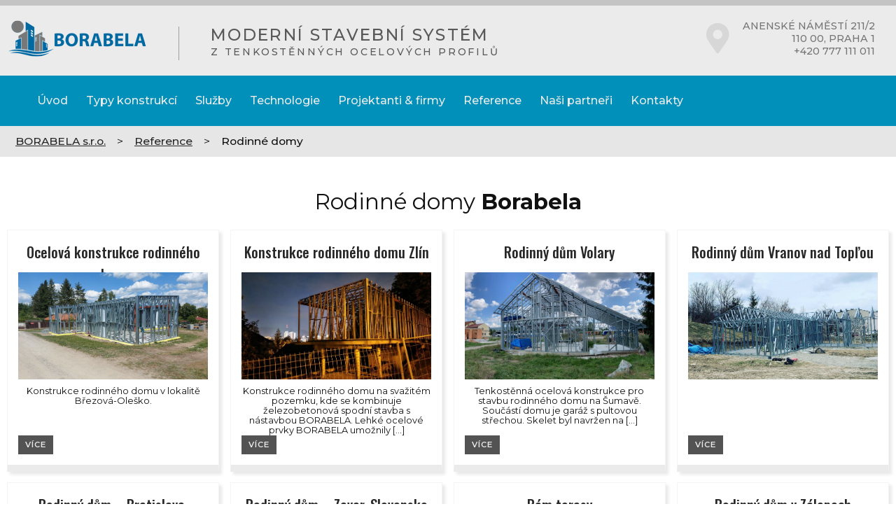

--- FILE ---
content_type: text/html; charset=UTF-8
request_url: https://www.borabela.com/typ/rodinne-domy/
body_size: 19971
content:
<!doctype html><html lang="cs"><head><script data-no-optimize="1">var litespeed_docref=sessionStorage.getItem("litespeed_docref");litespeed_docref&&(Object.defineProperty(document,"referrer",{get:function(){return litespeed_docref}}),sessionStorage.removeItem("litespeed_docref"));</script> <meta charset="UTF-8"><meta name="viewport" content="width=device-width" /><title>Kategorie: Rodinné domy &#x2d; BORABELA s.r.o.</title><meta name="robots" content="max-snippet:-1,max-image-preview:standard,max-video-preview:-1" /><link rel="canonical" href="https://www.borabela.com/typ/rodinne-domy/" /><meta property="og:type" content="website" /><meta property="og:locale" content="cs_CZ" /><meta property="og:site_name" content="BORABELA s.r.o." /><meta property="og:title" content="Kategorie: Rodinné domy" /><meta property="og:url" content="https://www.borabela.com/typ/rodinne-domy/" /><meta property="og:image" content="https://www.borabela.com/wp-content/uploads/2020/09/cropped-Logo-male-1.png" /><meta property="og:image:width" content="512" /><meta property="og:image:height" content="512" /><meta name="twitter:card" content="summary_large_image" /><meta name="twitter:title" content="Kategorie: Rodinné domy" /><meta name="twitter:image" content="https://www.borabela.com/wp-content/uploads/2020/09/cropped-Logo-male-1.png" /> <script type="application/ld+json">{"@context":"https://schema.org","@graph":[{"@type":"WebSite","@id":"https://www.borabela.com/#/schema/WebSite","url":"https://www.borabela.com/","name":"BORABELA s.r.o.","description":"Tenkostěnné ocelové konstrukce","inLanguage":"cs","potentialAction":{"@type":"SearchAction","target":{"@type":"EntryPoint","urlTemplate":"https://www.borabela.com/search/{search_term_string}/"},"query-input":"required name=search_term_string"},"publisher":{"@type":"Organization","@id":"https://www.borabela.com/#/schema/Organization","name":"BORABELA s.r.o.","url":"https://www.borabela.com/","logo":{"@type":"ImageObject","url":"https://www.borabela.com/wp-content/uploads/2020/09/cropped-Logo-male-1.png","contentUrl":"https://www.borabela.com/wp-content/uploads/2020/09/cropped-Logo-male-1.png","width":512,"height":512}}},{"@type":"CollectionPage","@id":"https://www.borabela.com/typ/rodinne-domy/","url":"https://www.borabela.com/typ/rodinne-domy/","name":"Kategorie: Rodinné domy &#x2d; BORABELA s.r.o.","inLanguage":"cs","isPartOf":{"@id":"https://www.borabela.com/#/schema/WebSite"},"breadcrumb":{"@type":"BreadcrumbList","@id":"https://www.borabela.com/#/schema/BreadcrumbList","itemListElement":[{"@type":"ListItem","position":1,"item":"https://www.borabela.com/","name":"BORABELA s.r.o."},{"@type":"ListItem","position":2,"name":"Kategorie: Rodinné domy"}]}}]}</script> <link data-optimized="2" rel="stylesheet" href="https://www.borabela.com/wp-content/litespeed/css/f3553a4ed85eaf02d02b053d22545626.css?ver=b59c4" /><style id='classic-theme-styles-inline-css'>/*! This file is auto-generated */
.wp-block-button__link{color:#fff;background-color:#32373c;border-radius:9999px;box-shadow:none;text-decoration:none;padding:calc(.667em + 2px) calc(1.333em + 2px);font-size:1.125em}.wp-block-file__button{background:#32373c;color:#fff;text-decoration:none}</style><style id='global-styles-inline-css'>body{--wp--preset--color--black: #000000;--wp--preset--color--cyan-bluish-gray: #abb8c3;--wp--preset--color--white: #ffffff;--wp--preset--color--pale-pink: #f78da7;--wp--preset--color--vivid-red: #cf2e2e;--wp--preset--color--luminous-vivid-orange: #ff6900;--wp--preset--color--luminous-vivid-amber: #fcb900;--wp--preset--color--light-green-cyan: #7bdcb5;--wp--preset--color--vivid-green-cyan: #00d084;--wp--preset--color--pale-cyan-blue: #8ed1fc;--wp--preset--color--vivid-cyan-blue: #0693e3;--wp--preset--color--vivid-purple: #9b51e0;--wp--preset--gradient--vivid-cyan-blue-to-vivid-purple: linear-gradient(135deg,rgba(6,147,227,1) 0%,rgb(155,81,224) 100%);--wp--preset--gradient--light-green-cyan-to-vivid-green-cyan: linear-gradient(135deg,rgb(122,220,180) 0%,rgb(0,208,130) 100%);--wp--preset--gradient--luminous-vivid-amber-to-luminous-vivid-orange: linear-gradient(135deg,rgba(252,185,0,1) 0%,rgba(255,105,0,1) 100%);--wp--preset--gradient--luminous-vivid-orange-to-vivid-red: linear-gradient(135deg,rgba(255,105,0,1) 0%,rgb(207,46,46) 100%);--wp--preset--gradient--very-light-gray-to-cyan-bluish-gray: linear-gradient(135deg,rgb(238,238,238) 0%,rgb(169,184,195) 100%);--wp--preset--gradient--cool-to-warm-spectrum: linear-gradient(135deg,rgb(74,234,220) 0%,rgb(151,120,209) 20%,rgb(207,42,186) 40%,rgb(238,44,130) 60%,rgb(251,105,98) 80%,rgb(254,248,76) 100%);--wp--preset--gradient--blush-light-purple: linear-gradient(135deg,rgb(255,206,236) 0%,rgb(152,150,240) 100%);--wp--preset--gradient--blush-bordeaux: linear-gradient(135deg,rgb(254,205,165) 0%,rgb(254,45,45) 50%,rgb(107,0,62) 100%);--wp--preset--gradient--luminous-dusk: linear-gradient(135deg,rgb(255,203,112) 0%,rgb(199,81,192) 50%,rgb(65,88,208) 100%);--wp--preset--gradient--pale-ocean: linear-gradient(135deg,rgb(255,245,203) 0%,rgb(182,227,212) 50%,rgb(51,167,181) 100%);--wp--preset--gradient--electric-grass: linear-gradient(135deg,rgb(202,248,128) 0%,rgb(113,206,126) 100%);--wp--preset--gradient--midnight: linear-gradient(135deg,rgb(2,3,129) 0%,rgb(40,116,252) 100%);--wp--preset--font-size--small: 13px;--wp--preset--font-size--medium: 20px;--wp--preset--font-size--large: 36px;--wp--preset--font-size--x-large: 42px;--wp--preset--spacing--20: 0.44rem;--wp--preset--spacing--30: 0.67rem;--wp--preset--spacing--40: 1rem;--wp--preset--spacing--50: 1.5rem;--wp--preset--spacing--60: 2.25rem;--wp--preset--spacing--70: 3.38rem;--wp--preset--spacing--80: 5.06rem;--wp--preset--shadow--natural: 6px 6px 9px rgba(0, 0, 0, 0.2);--wp--preset--shadow--deep: 12px 12px 50px rgba(0, 0, 0, 0.4);--wp--preset--shadow--sharp: 6px 6px 0px rgba(0, 0, 0, 0.2);--wp--preset--shadow--outlined: 6px 6px 0px -3px rgba(255, 255, 255, 1), 6px 6px rgba(0, 0, 0, 1);--wp--preset--shadow--crisp: 6px 6px 0px rgba(0, 0, 0, 1);}:where(.is-layout-flex){gap: 0.5em;}:where(.is-layout-grid){gap: 0.5em;}body .is-layout-flow > .alignleft{float: left;margin-inline-start: 0;margin-inline-end: 2em;}body .is-layout-flow > .alignright{float: right;margin-inline-start: 2em;margin-inline-end: 0;}body .is-layout-flow > .aligncenter{margin-left: auto !important;margin-right: auto !important;}body .is-layout-constrained > .alignleft{float: left;margin-inline-start: 0;margin-inline-end: 2em;}body .is-layout-constrained > .alignright{float: right;margin-inline-start: 2em;margin-inline-end: 0;}body .is-layout-constrained > .aligncenter{margin-left: auto !important;margin-right: auto !important;}body .is-layout-constrained > :where(:not(.alignleft):not(.alignright):not(.alignfull)){max-width: var(--wp--style--global--content-size);margin-left: auto !important;margin-right: auto !important;}body .is-layout-constrained > .alignwide{max-width: var(--wp--style--global--wide-size);}body .is-layout-flex{display: flex;}body .is-layout-flex{flex-wrap: wrap;align-items: center;}body .is-layout-flex > *{margin: 0;}body .is-layout-grid{display: grid;}body .is-layout-grid > *{margin: 0;}:where(.wp-block-columns.is-layout-flex){gap: 2em;}:where(.wp-block-columns.is-layout-grid){gap: 2em;}:where(.wp-block-post-template.is-layout-flex){gap: 1.25em;}:where(.wp-block-post-template.is-layout-grid){gap: 1.25em;}.has-black-color{color: var(--wp--preset--color--black) !important;}.has-cyan-bluish-gray-color{color: var(--wp--preset--color--cyan-bluish-gray) !important;}.has-white-color{color: var(--wp--preset--color--white) !important;}.has-pale-pink-color{color: var(--wp--preset--color--pale-pink) !important;}.has-vivid-red-color{color: var(--wp--preset--color--vivid-red) !important;}.has-luminous-vivid-orange-color{color: var(--wp--preset--color--luminous-vivid-orange) !important;}.has-luminous-vivid-amber-color{color: var(--wp--preset--color--luminous-vivid-amber) !important;}.has-light-green-cyan-color{color: var(--wp--preset--color--light-green-cyan) !important;}.has-vivid-green-cyan-color{color: var(--wp--preset--color--vivid-green-cyan) !important;}.has-pale-cyan-blue-color{color: var(--wp--preset--color--pale-cyan-blue) !important;}.has-vivid-cyan-blue-color{color: var(--wp--preset--color--vivid-cyan-blue) !important;}.has-vivid-purple-color{color: var(--wp--preset--color--vivid-purple) !important;}.has-black-background-color{background-color: var(--wp--preset--color--black) !important;}.has-cyan-bluish-gray-background-color{background-color: var(--wp--preset--color--cyan-bluish-gray) !important;}.has-white-background-color{background-color: var(--wp--preset--color--white) !important;}.has-pale-pink-background-color{background-color: var(--wp--preset--color--pale-pink) !important;}.has-vivid-red-background-color{background-color: var(--wp--preset--color--vivid-red) !important;}.has-luminous-vivid-orange-background-color{background-color: var(--wp--preset--color--luminous-vivid-orange) !important;}.has-luminous-vivid-amber-background-color{background-color: var(--wp--preset--color--luminous-vivid-amber) !important;}.has-light-green-cyan-background-color{background-color: var(--wp--preset--color--light-green-cyan) !important;}.has-vivid-green-cyan-background-color{background-color: var(--wp--preset--color--vivid-green-cyan) !important;}.has-pale-cyan-blue-background-color{background-color: var(--wp--preset--color--pale-cyan-blue) !important;}.has-vivid-cyan-blue-background-color{background-color: var(--wp--preset--color--vivid-cyan-blue) !important;}.has-vivid-purple-background-color{background-color: var(--wp--preset--color--vivid-purple) !important;}.has-black-border-color{border-color: var(--wp--preset--color--black) !important;}.has-cyan-bluish-gray-border-color{border-color: var(--wp--preset--color--cyan-bluish-gray) !important;}.has-white-border-color{border-color: var(--wp--preset--color--white) !important;}.has-pale-pink-border-color{border-color: var(--wp--preset--color--pale-pink) !important;}.has-vivid-red-border-color{border-color: var(--wp--preset--color--vivid-red) !important;}.has-luminous-vivid-orange-border-color{border-color: var(--wp--preset--color--luminous-vivid-orange) !important;}.has-luminous-vivid-amber-border-color{border-color: var(--wp--preset--color--luminous-vivid-amber) !important;}.has-light-green-cyan-border-color{border-color: var(--wp--preset--color--light-green-cyan) !important;}.has-vivid-green-cyan-border-color{border-color: var(--wp--preset--color--vivid-green-cyan) !important;}.has-pale-cyan-blue-border-color{border-color: var(--wp--preset--color--pale-cyan-blue) !important;}.has-vivid-cyan-blue-border-color{border-color: var(--wp--preset--color--vivid-cyan-blue) !important;}.has-vivid-purple-border-color{border-color: var(--wp--preset--color--vivid-purple) !important;}.has-vivid-cyan-blue-to-vivid-purple-gradient-background{background: var(--wp--preset--gradient--vivid-cyan-blue-to-vivid-purple) !important;}.has-light-green-cyan-to-vivid-green-cyan-gradient-background{background: var(--wp--preset--gradient--light-green-cyan-to-vivid-green-cyan) !important;}.has-luminous-vivid-amber-to-luminous-vivid-orange-gradient-background{background: var(--wp--preset--gradient--luminous-vivid-amber-to-luminous-vivid-orange) !important;}.has-luminous-vivid-orange-to-vivid-red-gradient-background{background: var(--wp--preset--gradient--luminous-vivid-orange-to-vivid-red) !important;}.has-very-light-gray-to-cyan-bluish-gray-gradient-background{background: var(--wp--preset--gradient--very-light-gray-to-cyan-bluish-gray) !important;}.has-cool-to-warm-spectrum-gradient-background{background: var(--wp--preset--gradient--cool-to-warm-spectrum) !important;}.has-blush-light-purple-gradient-background{background: var(--wp--preset--gradient--blush-light-purple) !important;}.has-blush-bordeaux-gradient-background{background: var(--wp--preset--gradient--blush-bordeaux) !important;}.has-luminous-dusk-gradient-background{background: var(--wp--preset--gradient--luminous-dusk) !important;}.has-pale-ocean-gradient-background{background: var(--wp--preset--gradient--pale-ocean) !important;}.has-electric-grass-gradient-background{background: var(--wp--preset--gradient--electric-grass) !important;}.has-midnight-gradient-background{background: var(--wp--preset--gradient--midnight) !important;}.has-small-font-size{font-size: var(--wp--preset--font-size--small) !important;}.has-medium-font-size{font-size: var(--wp--preset--font-size--medium) !important;}.has-large-font-size{font-size: var(--wp--preset--font-size--large) !important;}.has-x-large-font-size{font-size: var(--wp--preset--font-size--x-large) !important;}
.wp-block-navigation a:where(:not(.wp-element-button)){color: inherit;}
:where(.wp-block-post-template.is-layout-flex){gap: 1.25em;}:where(.wp-block-post-template.is-layout-grid){gap: 1.25em;}
:where(.wp-block-columns.is-layout-flex){gap: 2em;}:where(.wp-block-columns.is-layout-grid){gap: 2em;}
.wp-block-pullquote{font-size: 1.5em;line-height: 1.6;}</style> <script type="litespeed/javascript" data-src="https://www.borabela.com/wp-includes/js/jquery/jquery.min.js" id="jquery-core-js"></script> <link rel="https://api.w.org/" href="https://www.borabela.com/wp-json/" /><link rel="icon" href="https://www.borabela.com/wp-content/uploads/2020/09/cropped-Logo-male-1-32x32.png" sizes="32x32" /><link rel="icon" href="https://www.borabela.com/wp-content/uploads/2020/09/cropped-Logo-male-1-192x192.png" sizes="192x192" /><link rel="apple-touch-icon" href="https://www.borabela.com/wp-content/uploads/2020/09/cropped-Logo-male-1-180x180.png" /><meta name="msapplication-TileImage" content="https://www.borabela.com/wp-content/uploads/2020/09/cropped-Logo-male-1-270x270.png" /><style id="wp-custom-css">.fve {background-color:red;padding:5px}

.rd-cta-block {
  margin-top: 2rem;
}

.rd-cta-title {
  font-size: 1.4rem;
  font-weight: 600;
  margin-bottom: 0.8rem;
}

.rd-cta-intro {
  max-width: 40rem;
  margin-bottom: 1.5rem;
}

.rd-cta-buttons {
  display: flex;
  flex-wrap: wrap;
  gap: 1.5rem;
}

.rd-cta-item {
  flex: 1 1 260px;
  border: 1px solid #ddd;
  padding: 1rem 1.25rem;
}

.rd-cta-item-title {
  font-size: 1.05rem;
  font-weight: 600;
  margin-bottom: 0.5rem;
}

.rd-cta-item-text {
  font-size: 0.95rem;
  margin-bottom: 1rem;
}

.rd-cta-btn {
  display: inline-block;
  padding: 0.5rem 1.25rem;
  text-decoration: none;
  border: 1px solid #333;
  border-radius: 2px;
  font-size: 0.95rem;
}

.rd-cta-btn:hover {
  background-color: #333;
  color: #fff;
}</style><link rel="stylesheet" href="https://cdnjs.cloudflare.com/ajax/libs/font-awesome/5.13.1/css/all.min.css" /> <script type="litespeed/javascript" data-src="https://cdnjs.cloudflare.com/ajax/libs/jquery/3.3.1/jquery.js"></script> <script type="litespeed/javascript" data-src="http://code.jquery.com/jquery-1.10.1.min.js"></script> <script type="litespeed/javascript">$(document).ready(function(){$(".tip a, .tip").easyTooltip()})</script> <script type="litespeed/javascript">$(document).ready(function(){$('#paralax').parallax("20%",0)})</script>  <script type="litespeed/javascript">(function(w,d,s,l,i){w[l]=w[l]||[];w[l].push({'gtm.start':new Date().getTime(),event:'gtm.js'});var f=d.getElementsByTagName(s)[0],j=d.createElement(s),dl=l!='dataLayer'?'&l='+l:'';j.async=!0;j.src='https://www.googletagmanager.com/gtm.js?id='+i+dl;f.parentNode.insertBefore(j,f)})(window,document,'script','dataLayer','GTM-W9NV7HM')</script>  <script type="application/ld+json">{
      "@context": "https://schema.org/",
      "@type": "Organization",
      "name": "BORABELA s.r.o.",
      "aggregateRating": {
        "@type": "AggregateRating",
        "ratingValue": "5.0",
        "reviewCount": "3"
      }
    }</script> </head><body class="gallery">
<a name="home" id="home" class="kotva"></a><div class="headTop"><div class="container wrap">
<a class="logo" class="fleft" href="/"><img data-lazyloaded="1" src="[data-uri]" width="200" height="54" data-src="https://www.borabela.com/wp-content/themes/borabela/img/logo.png" alt="Borabela" title="Borabela" /></a><h1>MODERNÍ STAVEBNÍ SYSTÉM<span>Z TENKOSTĚNNÝCH OCELOVÝCH PROFILŮ</span></h1><ol><li><i class="fas fa-map-marker-alt"></i></li><li><a href=""><span>Anenské náměstí 211/2 <br>110 00, Praha 1 <br>+420 777 111 011</span></a></li></ol></div></div><a href="#" class="scrolltop"><i class="fas fa-chevron-up"></i></a><header id="header"><div class="container wrap"><div id="logo" class="fleft">
<a href="/"><img data-lazyloaded="1" src="[data-uri]" width="200" height="54" data-src="https://www.borabela.com/wp-content/themes/borabela/img/logo_white.png" alt="Borabela - STAVEBNÍ SYSTÉM" class="forMobile" title="Borabela - STAVEBNÍ SYSTÉM" /></a></div><div class="menuspy"><nav id="nav-menu-container"><ul class="nav-menu"><li id="menu-item-19" class="menu-item menu-item-type-post_type menu-item-object-page menu-item-home menu-item-19"><a href="https://www.borabela.com/">Úvod</a></li><li id="menu-item-28" class="menu-has-children menu-item menu-item-type-post_type menu-item-object-page menu-item-has-children menu-item-28"><a href="https://www.borabela.com/produkty/">Typy konstrukcí</a><ul class="sub-menu"><li id="menu-item-29" class="menu-item menu-item-type-taxonomy menu-item-object-kategorie menu-item-29"><a href="https://www.borabela.com/kategorie/rodinne-domy/">Rodinné domy</a></li><li id="menu-item-1317" class="menu-item menu-item-type-taxonomy menu-item-object-kategorie menu-item-1317"><a href="https://www.borabela.com/kategorie/bytove-domy/">Vícepatrové stavby bytové a administrativní</a></li><li id="menu-item-1316" class="menu-item menu-item-type-taxonomy menu-item-object-kategorie menu-item-1316"><a href="https://www.borabela.com/kategorie/komercni-haly/">Halové stavby pro komerční, skladové i zemědělské využití</a></li><li id="menu-item-2347" class="menu-item menu-item-type-taxonomy menu-item-object-kategorie menu-item-2347"><a href="https://www.borabela.com/kategorie/velke-haly/">Velké haly s rozponem do 40 metrů</a></li><li id="menu-item-1946" class="menu-item menu-item-type-taxonomy menu-item-object-kategorie menu-item-1946"><a href="https://www.borabela.com/kategorie/nastavby-vestavby/">Nástavby</a></li><li id="menu-item-2266" class="menu-item menu-item-type-taxonomy menu-item-object-kategorie menu-item-2266"><a href="https://www.borabela.com/kategorie/vestavby-pristavby/">Vestavby a přístavby</a></li><li id="menu-item-1321" class="menu-item menu-item-type-taxonomy menu-item-object-kategorie menu-item-1321"><a href="https://www.borabela.com/kategorie/zastreseni/">Zastřešení</a></li><li id="menu-item-1319" class="menu-item menu-item-type-taxonomy menu-item-object-kategorie menu-item-1319"><a href="https://www.borabela.com/kategorie/pomocne-konstrukce/">Výplňové, dělící a pomocné konstrukce</a></li><li id="menu-item-2618" class="menu-item menu-item-type-post_type menu-item-object-page menu-item-2618"><a href="https://www.borabela.com/konstrukce-pro-fotovoltaicke-panely/">Konstrukce FVE</a></li><li id="menu-item-2913" class="menu-item menu-item-type-custom menu-item-object-custom menu-item-2913"><a href="https://www.borabela.com/typ/terasy/">Konstrukce pro terasy</a></li><li id="menu-item-1318" class="menu-item menu-item-type-taxonomy menu-item-object-kategorie menu-item-1318"><a href="https://www.borabela.com/kategorie/hobby-stavby/">Hobby stavby</a></li></ul></li><li id="menu-item-24" class="menu-item menu-item-type-post_type menu-item-object-page menu-item-24"><a href="https://www.borabela.com/sluzby/">Služby</a></li><li id="menu-item-25" class="menu-item menu-item-type-post_type menu-item-object-page menu-item-25"><a href="https://www.borabela.com/technologie/">Technologie</a></li><li id="menu-item-3066" class="menu-item menu-item-type-post_type menu-item-object-page menu-item-has-children menu-item-3066"><a href="https://www.borabela.com/projektanti-firmy/">Projektanti &#038; firmy</a><ul class="sub-menu"><li id="menu-item-3065" class="menu-item menu-item-type-post_type menu-item-object-page menu-item-3065"><a href="https://www.borabela.com/pro-projektanty/">Pro projektanty</a></li><li id="menu-item-3064" class="menu-item menu-item-type-post_type menu-item-object-page menu-item-3064"><a href="https://www.borabela.com/pro-architekty/">Pro architekty</a></li><li id="menu-item-3063" class="menu-item menu-item-type-post_type menu-item-object-page menu-item-3063"><a href="https://www.borabela.com/pro-stavebni-firmy/">Pro stavební firmy</a></li></ul></li><li id="menu-item-23" class="menu-item menu-item-type-post_type menu-item-object-page menu-item-23"><a href="https://www.borabela.com/nase-reference/">Reference</a></li><li id="menu-item-1707" class="menu-item menu-item-type-post_type menu-item-object-page menu-item-1707"><a href="https://www.borabela.com/nasi-partneri/">Naši partneři</a></li><li id="menu-item-22" class="menu-item menu-item-type-post_type menu-item-object-page menu-item-22"><a href="https://www.borabela.com/kontakty/">Kontakty</a></li>
<span class="langMenu"><li style="position:relative;" class="menu-item menu-item-gtranslate gt-menu-57669"></li>
</span></ul></nav></div></div></header><section class="subPage content blog"><div class="vp10*"><div class="breadcrumbs" typeof="BreadcrumbList" vocab="https://schema.org/"><div class="wrap">
<span property="itemListElement" typeof="ListItem"><a property="item" typeof="WebPage" title="Přejít na BORABELA s.r.o.." href="https://www.borabela.com" class="home" ><span property="name">BORABELA s.r.o.</span></a><meta property="position" content="1"></span> &gt; <span property="itemListElement" typeof="ListItem"><a property="item" typeof="WebPage" title="Přejít na Reference." href="https://www.borabela.com/nase-reference/" class="reference-root post post-reference" ><span property="name">Reference</span></a><meta property="position" content="2"></span> &gt; <span property="itemListElement" typeof="ListItem"><span property="name">Rodinné domy</span><meta property="position" content="3"></span></div></div></div><section class="container wrap vp30"><article class="articlePage textCenter"><header><h1>Rodinné domy <b>Borabela</b></h1></header><div class="grid4 gridGap1 category"><section><article><h2 class="ellipsis"><a title="Ocelová konstrukce rodinného domu"  href="https://www.borabela.com/reference/rd-brezova-olesko/">Ocelová konstrukce rodinného domu</a></h2><figure class="aspect-ratio-box-16-9">
<a href="https://www.borabela.com/reference/rd-brezova-olesko/">
<img data-lazyloaded="1" src="[data-uri]" width="2560" height="1442" data-src="https://www.borabela.com/wp-content/uploads/2022/08/20220531_142648-scaled.jpg" class="attachment-post-thumbnail size-post-thumbnail wp-post-image" alt="ocelová konstrukce rodinného domu" decoding="async" fetchpriority="high" data-srcset="https://www.borabela.com/wp-content/uploads/2022/08/20220531_142648-scaled.jpg 2560w, https://www.borabela.com/wp-content/uploads/2022/08/20220531_142648-300x169.jpg 300w, https://www.borabela.com/wp-content/uploads/2022/08/20220531_142648-1024x577.jpg 1024w, https://www.borabela.com/wp-content/uploads/2022/08/20220531_142648-768x432.jpg 768w, https://www.borabela.com/wp-content/uploads/2022/08/20220531_142648-1536x865.jpg 1536w, https://www.borabela.com/wp-content/uploads/2022/08/20220531_142648-2048x1153.jpg 2048w" data-sizes="(max-width: 2560px) 100vw, 2560px" />                      </a>
</a></figure><main><p class="ellipsis"><p>Konstrukce rodinného domu v lokalitě Březová-Oleško.</p></p></main><footer>
<a href="https://www.borabela.com/reference/rd-brezova-olesko/" class="button">Více</a></footer></article></section><section><article><h2 class="ellipsis"><a title="Konstrukce rodinného domu Zlín"  href="https://www.borabela.com/reference/rodinny-dum-zlin/">Konstrukce rodinného domu Zlín</a></h2><figure class="aspect-ratio-box-16-9">
<a href="https://www.borabela.com/reference/rodinny-dum-zlin/">
<img data-lazyloaded="1" src="[data-uri]" width="2560" height="1183" data-src="https://www.borabela.com/wp-content/uploads/2023/08/3-scaled.jpg" class="attachment-post-thumbnail size-post-thumbnail wp-post-image" alt="konstrukce rodinný dům" decoding="async" data-srcset="https://www.borabela.com/wp-content/uploads/2023/08/3-scaled.jpg 2560w, https://www.borabela.com/wp-content/uploads/2023/08/3-300x139.jpg 300w, https://www.borabela.com/wp-content/uploads/2023/08/3-1024x473.jpg 1024w, https://www.borabela.com/wp-content/uploads/2023/08/3-768x355.jpg 768w, https://www.borabela.com/wp-content/uploads/2023/08/3-1536x710.jpg 1536w, https://www.borabela.com/wp-content/uploads/2023/08/3-2048x946.jpg 2048w" data-sizes="(max-width: 2560px) 100vw, 2560px" />                      </a>
</a></figure><main><p class="ellipsis"><p>Konstrukce rodinného domu na svažitém pozemku, kde se kombinuje železobetonová spodní stavba s nástavbou BORABELA. Lehké ocelové prvky BORABELA umožnily [&hellip;]</p></p></main><footer>
<a href="https://www.borabela.com/reference/rodinny-dum-zlin/" class="button">Více</a></footer></article></section><section><article><h2 class="ellipsis"><a title="Rodinný dům Volary"  href="https://www.borabela.com/reference/rodinny-dum-volary/">Rodinný dům Volary</a></h2><figure class="aspect-ratio-box-16-9">
<a href="https://www.borabela.com/reference/rodinny-dum-volary/">
<img data-lazyloaded="1" src="[data-uri]" width="1600" height="1100" data-src="https://www.borabela.com/wp-content/uploads/2023/08/IMG-20230822-WA0003.jpg" class="attachment-post-thumbnail size-post-thumbnail wp-post-image" alt="konstrukce rodinný dům" decoding="async" data-srcset="https://www.borabela.com/wp-content/uploads/2023/08/IMG-20230822-WA0003.jpg 1600w, https://www.borabela.com/wp-content/uploads/2023/08/IMG-20230822-WA0003-300x206.jpg 300w, https://www.borabela.com/wp-content/uploads/2023/08/IMG-20230822-WA0003-1024x704.jpg 1024w, https://www.borabela.com/wp-content/uploads/2023/08/IMG-20230822-WA0003-768x528.jpg 768w, https://www.borabela.com/wp-content/uploads/2023/08/IMG-20230822-WA0003-1536x1056.jpg 1536w" data-sizes="(max-width: 1600px) 100vw, 1600px" />                      </a>
</a></figure><main><p class="ellipsis"><p>Tenkostěnná ocelová konstrukce pro stavbu rodinného domu na Šumavě. Součástí domu je garáž s pultovou střechou. Skelet byl navržen na [&hellip;]</p></p></main><footer>
<a href="https://www.borabela.com/reference/rodinny-dum-volary/" class="button">Více</a></footer></article></section><section><article><h2 class="ellipsis"><a title="Rodinný dům Vranov nad Topľou"  href="https://www.borabela.com/reference/rodinny-dum-vranov-nad-toplou/">Rodinný dům Vranov nad Topľou</a></h2><figure class="aspect-ratio-box-16-9">
<a href="https://www.borabela.com/reference/rodinny-dum-vranov-nad-toplou/">
<img data-lazyloaded="1" src="[data-uri]" width="1440" height="1440" data-src="https://www.borabela.com/wp-content/uploads/2021/04/176927147_285111266659480_2301322802261818784_n.jpg" class="attachment-post-thumbnail size-post-thumbnail wp-post-image" alt="konstrukce rodinného domu" decoding="async" data-srcset="https://www.borabela.com/wp-content/uploads/2021/04/176927147_285111266659480_2301322802261818784_n.jpg 1440w, https://www.borabela.com/wp-content/uploads/2021/04/176927147_285111266659480_2301322802261818784_n-300x300.jpg 300w, https://www.borabela.com/wp-content/uploads/2021/04/176927147_285111266659480_2301322802261818784_n-1024x1024.jpg 1024w, https://www.borabela.com/wp-content/uploads/2021/04/176927147_285111266659480_2301322802261818784_n-150x150.jpg 150w, https://www.borabela.com/wp-content/uploads/2021/04/176927147_285111266659480_2301322802261818784_n-768x768.jpg 768w" data-sizes="(max-width: 1440px) 100vw, 1440px" />                      </a>
</a></figure><main><p class="ellipsis"></p></main><footer>
<a href="https://www.borabela.com/reference/rodinny-dum-vranov-nad-toplou/" class="button">Více</a></footer></article></section><section><article><h2 class="ellipsis"><a title="Rodinný dům &#8211; Bratislava, Ružinov"  href="https://www.borabela.com/reference/rd-bratislava-ruzinov/">Rodinný dům &#8211; Bratislava, Ružinov</a></h2><figure class="aspect-ratio-box-16-9">
<a href="https://www.borabela.com/reference/rd-bratislava-ruzinov/">
<img data-lazyloaded="1" src="[data-uri]" width="4776" height="2625" data-src="https://www.borabela.com/wp-content/uploads/2021/04/FRAMING-4.png" class="attachment-post-thumbnail size-post-thumbnail wp-post-image" alt="ocelová konstrukce RD" decoding="async" data-srcset="https://www.borabela.com/wp-content/uploads/2021/04/FRAMING-4.png 4776w, https://www.borabela.com/wp-content/uploads/2021/04/FRAMING-4-300x165.png 300w, https://www.borabela.com/wp-content/uploads/2021/04/FRAMING-4-1024x563.png 1024w, https://www.borabela.com/wp-content/uploads/2021/04/FRAMING-4-768x422.png 768w, https://www.borabela.com/wp-content/uploads/2021/04/FRAMING-4-1536x844.png 1536w, https://www.borabela.com/wp-content/uploads/2021/04/FRAMING-4-2048x1126.png 2048w" data-sizes="(max-width: 4776px) 100vw, 4776px" />                      </a>
</a></figure><main><p class="ellipsis"><p>Konstrukce patrového rodinného domu z tenkostěnných profilů v kombinaci s těžkými válcovanými profily. Příčný nosný systém &#8211; štítové a vnitřní [&hellip;]</p></p></main><footer>
<a href="https://www.borabela.com/reference/rd-bratislava-ruzinov/" class="button">Více</a></footer></article></section><section><article><h2 class="ellipsis"><a title="Rodinný dům &#8211; Zavar, Slovensko"  href="https://www.borabela.com/reference/rodinny-dum-zavar-slovensko/">Rodinný dům &#8211; Zavar, Slovensko</a></h2><figure class="aspect-ratio-box-16-9">
<a href="https://www.borabela.com/reference/rodinny-dum-zavar-slovensko/">
<img data-lazyloaded="1" src="[data-uri]" width="6696" height="3390" data-src="https://www.borabela.com/wp-content/uploads/2021/04/FRAMING3.png" class="attachment-post-thumbnail size-post-thumbnail wp-post-image" alt="ocelová konstrukce domu" decoding="async" data-srcset="https://www.borabela.com/wp-content/uploads/2021/04/FRAMING3.png 6696w, https://www.borabela.com/wp-content/uploads/2021/04/FRAMING3-300x152.png 300w, https://www.borabela.com/wp-content/uploads/2021/04/FRAMING3-1024x518.png 1024w, https://www.borabela.com/wp-content/uploads/2021/04/FRAMING3-768x389.png 768w, https://www.borabela.com/wp-content/uploads/2021/04/FRAMING3-1536x778.png 1536w, https://www.borabela.com/wp-content/uploads/2021/04/FRAMING3-2048x1037.png 2048w" data-sizes="(max-width: 6696px) 100vw, 6696px" />                      </a>
</a></figure><main><p class="ellipsis"><p>Konstrukce jednopodlažního domu ve tvaru L s atikou a jednou okapovou hranou. Střešní konstrukce řešena příhradovými vazníky z C profilu.</p></p></main><footer>
<a href="https://www.borabela.com/reference/rodinny-dum-zavar-slovensko/" class="button">Více</a></footer></article></section><section><article><h2 class="ellipsis"><a title="Rám terasy"  href="https://www.borabela.com/reference/ram-terasy/">Rám terasy</a></h2><figure class="aspect-ratio-box-16-9">
<a href="https://www.borabela.com/reference/ram-terasy/">
<img data-lazyloaded="1" src="[data-uri]" width="720" height="960" data-src="https://www.borabela.com/wp-content/uploads/2020/09/received_278236980025958.jpeg" class="attachment-post-thumbnail size-post-thumbnail wp-post-image" alt="konstrukce terasy" decoding="async" data-srcset="https://www.borabela.com/wp-content/uploads/2020/09/received_278236980025958.jpeg 720w, https://www.borabela.com/wp-content/uploads/2020/09/received_278236980025958-225x300.jpeg 225w" data-sizes="(max-width: 720px) 100vw, 720px" />                      </a>
</a></figure><main><p class="ellipsis"><p>Konstrukce terasy napojená k RD. I takto lze naší konstrukci použít. Je to jednoduché, rychlé a levné řešení Pozn.: u [&hellip;]</p></p></main><footer>
<a href="https://www.borabela.com/reference/ram-terasy/" class="button">Více</a></footer></article></section><section><article><h2 class="ellipsis"><a title="Rodinný dům v Zálepech"  href="https://www.borabela.com/reference/rodinny-domek-zalepy/">Rodinný dům v Zálepech</a></h2><figure class="aspect-ratio-box-16-9">
<a href="https://www.borabela.com/reference/rodinny-domek-zalepy/">
<img data-lazyloaded="1" src="[data-uri]" width="6693" height="3630" data-src="https://www.borabela.com/wp-content/uploads/2020/09/FRAMING4-1.png" class="attachment-post-thumbnail size-post-thumbnail wp-post-image" alt="konstrukce pro rodinný dům" decoding="async" data-srcset="https://www.borabela.com/wp-content/uploads/2020/09/FRAMING4-1.png 6693w, https://www.borabela.com/wp-content/uploads/2020/09/FRAMING4-1-300x163.png 300w, https://www.borabela.com/wp-content/uploads/2020/09/FRAMING4-1-1024x555.png 1024w, https://www.borabela.com/wp-content/uploads/2020/09/FRAMING4-1-768x417.png 768w, https://www.borabela.com/wp-content/uploads/2020/09/FRAMING4-1-1536x833.png 1536w, https://www.borabela.com/wp-content/uploads/2020/09/FRAMING4-1-2048x1111.png 2048w" data-sizes="(max-width: 6693px) 100vw, 6693px" />                      </a>
</a></figure><main><p class="ellipsis"><p>Rodinný dům v bývalé zahrádkářské kolonii kousek od Prahy. Jako základy použity zemní vruty. Podlahový rošt vytvořený z podélných jeklů [&hellip;]</p></p></main><footer>
<a href="https://www.borabela.com/reference/rodinny-domek-zalepy/" class="button">Více</a></footer></article></section><section><article><h2 class="ellipsis"><a title="Konstrukce zastřešení RD a schodiště"  href="https://www.borabela.com/reference/zastreseni-rd-a-schodiste/">Konstrukce zastřešení RD a schodiště</a></h2><figure class="aspect-ratio-box-16-9">
<a href="https://www.borabela.com/reference/zastreseni-rd-a-schodiste/">
<img data-lazyloaded="1" src="[data-uri]" width="540" height="414" data-src="https://www.borabela.com/wp-content/uploads/2020/06/IMG_20190920_145035-e1574260923664.jpg" class="attachment-post-thumbnail size-post-thumbnail wp-post-image" alt="střešní vazníky" decoding="async" data-srcset="https://www.borabela.com/wp-content/uploads/2020/06/IMG_20190920_145035-e1574260923664.jpg 540w, https://www.borabela.com/wp-content/uploads/2020/06/IMG_20190920_145035-e1574260923664-300x230.jpg 300w" data-sizes="(max-width: 540px) 100vw, 540px" />                      </a>
</a></figure><main><p class="ellipsis"><p>Střešní vazníky, vnitřní schodiště a dvougaráž z lehkého systému Borabela pro zděnou novostavbu rodinného domu.</p></p></main><footer>
<a href="https://www.borabela.com/reference/zastreseni-rd-a-schodiste/" class="button">Více</a></footer></article></section><section><article><h2 class="ellipsis"><a title="Rodinný domek v Bratislavě"  href="https://www.borabela.com/reference/rodinny-domek-v-bratislave-2/">Rodinný domek v Bratislavě</a></h2><figure class="aspect-ratio-box-16-9">
<a href="https://www.borabela.com/reference/rodinny-domek-v-bratislave-2/">
<img data-lazyloaded="1" src="[data-uri]" width="1024" height="612" data-src="https://www.borabela.com/wp-content/uploads/2020/06/MOLNAR1.png" class="attachment-post-thumbnail size-post-thumbnail wp-post-image" alt="ocelová konstrukce RD" decoding="async" data-srcset="https://www.borabela.com/wp-content/uploads/2020/06/MOLNAR1.png 1024w, https://www.borabela.com/wp-content/uploads/2020/06/MOLNAR1-300x179.png 300w, https://www.borabela.com/wp-content/uploads/2020/06/MOLNAR1-768x459.png 768w" data-sizes="(max-width: 1024px) 100vw, 1024px" />                      </a>
</a></figure><main><p class="ellipsis"><p>Konstrukce pro rodinný dům s obytným podkrovím, kterou jsme vyráběli pro našeho klienta v Bratislavě. Naše konstrukce tvoří stěny, strop, [&hellip;]</p></p></main><footer>
<a href="https://www.borabela.com/reference/rodinny-domek-v-bratislave-2/" class="button">Více</a></footer></article></section><section><article><h2 class="ellipsis"><a title="Mobilní domek"  href="https://www.borabela.com/reference/mobilni-domek/">Mobilní domek</a></h2><figure class="aspect-ratio-box-16-9">
<a href="https://www.borabela.com/reference/mobilni-domek/">
<img data-lazyloaded="1" src="[data-uri]" width="4560" height="2385" data-src="https://www.borabela.com/wp-content/uploads/2019/11/FRAMING-1.png" class="attachment-post-thumbnail size-post-thumbnail wp-post-image" alt="konstrukce mobilního domku" decoding="async" data-srcset="https://www.borabela.com/wp-content/uploads/2019/11/FRAMING-1.png 4560w, https://www.borabela.com/wp-content/uploads/2019/11/FRAMING-1-300x157.png 300w, https://www.borabela.com/wp-content/uploads/2019/11/FRAMING-1-1024x536.png 1024w, https://www.borabela.com/wp-content/uploads/2019/11/FRAMING-1-768x402.png 768w, https://www.borabela.com/wp-content/uploads/2019/11/FRAMING-1-1536x803.png 1536w, https://www.borabela.com/wp-content/uploads/2019/11/FRAMING-1-2048x1071.png 2048w" data-sizes="(max-width: 4560px) 100vw, 4560px" />                      </a>
</a></figure><main><p class="ellipsis"><p>Lehká konstrukce mobilního domku. Uloženo na betonových patkách. Válcovaný podlahový rám vybaven přípravou pro jeřábové vahadlo pro snadnou manipulaci. V [&hellip;]</p></p></main><footer>
<a href="https://www.borabela.com/reference/mobilni-domek/" class="button">Více</a></footer></article></section><section><article><h2 class="ellipsis"><a title="RD Vysoký Újezd"  href="https://www.borabela.com/reference/rd-vysoky-ujezd/">RD Vysoký Újezd</a></h2><figure class="aspect-ratio-box-16-9">
<a href="https://www.borabela.com/reference/rd-vysoky-ujezd/">
<img data-lazyloaded="1" src="[data-uri]" width="1024" height="576" data-src="https://www.borabela.com/wp-content/uploads/2020/06/IMG_20190710_140320.jpg" class="attachment-post-thumbnail size-post-thumbnail wp-post-image" alt="" decoding="async" data-srcset="https://www.borabela.com/wp-content/uploads/2020/06/IMG_20190710_140320.jpg 1024w, https://www.borabela.com/wp-content/uploads/2020/06/IMG_20190710_140320-300x169.jpg 300w, https://www.borabela.com/wp-content/uploads/2020/06/IMG_20190710_140320-768x432.jpg 768w" data-sizes="(max-width: 1024px) 100vw, 1024px" />                      </a>
</a></figure><main><p class="ellipsis"><p>Přízemní rodinný dům se sedlovou střechou na obdélníkovém půdorysu. Zvenku je nenápadný, uvnitř zaujme obývací pokoj se stropem vyvýšeným až [&hellip;]</p></p></main><footer>
<a href="https://www.borabela.com/reference/rd-vysoky-ujezd/" class="button">Více</a></footer></article></section><section><article><h2 class="ellipsis"><a title="Víkendová chata &#8211; Komařice"  href="https://www.borabela.com/reference/vikendova-chata-komarice/">Víkendová chata &#8211; Komařice</a></h2><figure class="aspect-ratio-box-16-9">
<a href="https://www.borabela.com/reference/vikendova-chata-komarice/">
<img data-lazyloaded="1" src="[data-uri]" width="2560" height="1920" data-src="https://www.borabela.com/wp-content/uploads/2019/11/P3183427.jpg" class="attachment-post-thumbnail size-post-thumbnail wp-post-image" alt="" decoding="async" data-srcset="https://www.borabela.com/wp-content/uploads/2019/11/P3183427.jpg 2560w, https://www.borabela.com/wp-content/uploads/2019/11/P3183427-300x225.jpg 300w, https://www.borabela.com/wp-content/uploads/2019/11/P3183427-1024x768.jpg 1024w, https://www.borabela.com/wp-content/uploads/2019/11/P3183427-768x576.jpg 768w, https://www.borabela.com/wp-content/uploads/2019/11/P3183427-1536x1152.jpg 1536w, https://www.borabela.com/wp-content/uploads/2019/11/P3183427-2048x1536.jpg 2048w" data-sizes="(max-width: 2560px) 100vw, 2560px" />                      </a>
</a></figure><main><p class="ellipsis"><p>Dvě chatky určené k letní rekreaci na břehu řeky Stropnice kousek od Českých Budějovic.</p></p></main><footer>
<a href="https://www.borabela.com/reference/vikendova-chata-komarice/" class="button">Více</a></footer></article></section><section><article><h2 class="ellipsis"><a title="Akce Zelený Zlonín &#8211; 2. etapa"  href="https://www.borabela.com/reference/akce-zeleny-zlonin-dalsich-19-domu/">Akce Zelený Zlonín &#8211; 2. etapa</a></h2><figure class="aspect-ratio-box-16-9">
<a href="https://www.borabela.com/reference/akce-zeleny-zlonin-dalsich-19-domu/">
<img data-lazyloaded="1" src="[data-uri]" width="1024" height="576" data-src="https://www.borabela.com/wp-content/uploads/2020/06/DSC_3347.jpg" class="attachment-post-thumbnail size-post-thumbnail wp-post-image" alt="" decoding="async" data-srcset="https://www.borabela.com/wp-content/uploads/2020/06/DSC_3347.jpg 1024w, https://www.borabela.com/wp-content/uploads/2020/06/DSC_3347-300x169.jpg 300w, https://www.borabela.com/wp-content/uploads/2020/06/DSC_3347-768x432.jpg 768w" data-sizes="(max-width: 1024px) 100vw, 1024px" />                      </a>
</a></figure><main><p class="ellipsis"><p>Již druhá etapa výstavby v tomto projektu. Dále dodáváme a montujeme naše konstrukce pro tyto moderní domy. Více o projektu [&hellip;]</p></p></main><footer>
<a href="https://www.borabela.com/reference/akce-zeleny-zlonin-dalsich-19-domu/" class="button">Více</a></footer></article></section><section><article><h2 class="ellipsis"><a title="Pokračování řadové výstavby ve Zloníně"  href="https://www.borabela.com/reference/pokracovani-radove-vystavby-ve-zlonine/">Pokračování řadové výstavby ve Zloníně</a></h2><figure class="aspect-ratio-box-16-9">
<a href="https://www.borabela.com/reference/pokracovani-radove-vystavby-ve-zlonine/">
<img data-lazyloaded="1" src="[data-uri]" width="1024" height="576" data-src="https://www.borabela.com/wp-content/uploads/2020/06/DSC_2795.jpg" class="attachment-post-thumbnail size-post-thumbnail wp-post-image" alt="" decoding="async" data-srcset="https://www.borabela.com/wp-content/uploads/2020/06/DSC_2795.jpg 1024w, https://www.borabela.com/wp-content/uploads/2020/06/DSC_2795-300x169.jpg 300w, https://www.borabela.com/wp-content/uploads/2020/06/DSC_2795-768x432.jpg 768w" data-sizes="(max-width: 1024px) 100vw, 1024px" />                      </a>
</a></figure><main><p class="ellipsis"><p>2. etapa Zeleného Zlonína plynule přechází do třetí etapy, již jsme dodali přes 50 domů.</p></p></main><footer>
<a href="https://www.borabela.com/reference/pokracovani-radove-vystavby-ve-zlonine/" class="button">Více</a></footer></article></section><section><article><h2 class="ellipsis"><a title="Nástavba rodinného domu"  href="https://www.borabela.com/reference/nastavba-rodinneho-domu-2/">Nástavba rodinného domu</a></h2><figure class="aspect-ratio-box-16-9">
<a href="https://www.borabela.com/reference/nastavba-rodinneho-domu-2/">
<img data-lazyloaded="1" src="[data-uri]" width="1024" height="569" data-src="https://www.borabela.com/wp-content/uploads/2020/06/FRAMING3-6.png" class="attachment-post-thumbnail size-post-thumbnail wp-post-image" alt="Nástavba rodinného domu" decoding="async" data-srcset="https://www.borabela.com/wp-content/uploads/2020/06/FRAMING3-6.png 1024w, https://www.borabela.com/wp-content/uploads/2020/06/FRAMING3-6-300x167.png 300w, https://www.borabela.com/wp-content/uploads/2020/06/FRAMING3-6-768x427.png 768w" data-sizes="(max-width: 1024px) 100vw, 1024px" />                      </a>
</a></figure><main><p class="ellipsis"><p>Tenkostěnná konstrukce pro nástavbu venkovském stavení při celkové rekonstrukci. Nepravidelný půdorys stávajícího stavu budovy má specifický tvar, ale systém Borabela [&hellip;]</p></p></main><footer>
<a href="https://www.borabela.com/reference/nastavba-rodinneho-domu-2/" class="button">Více</a></footer></article></section><section><article><h2 class="ellipsis"><a title="Nástavba rodinného domu na Slovensku"  href="https://www.borabela.com/reference/nastavba-rodinneho-domu-na-slovensku/">Nástavba rodinného domu na Slovensku</a></h2><figure class="aspect-ratio-box-16-9">
<a href="https://www.borabela.com/reference/nastavba-rodinneho-domu-na-slovensku/">
<img data-lazyloaded="1" src="[data-uri]" width="1024" height="533" data-src="https://www.borabela.com/wp-content/uploads/2020/06/FRAMING-4.png" class="attachment-post-thumbnail size-post-thumbnail wp-post-image" alt="konstrukce nástavby rodinného domu" decoding="async" data-srcset="https://www.borabela.com/wp-content/uploads/2020/06/FRAMING-4.png 1024w, https://www.borabela.com/wp-content/uploads/2020/06/FRAMING-4-300x156.png 300w, https://www.borabela.com/wp-content/uploads/2020/06/FRAMING-4-768x400.png 768w" data-sizes="(max-width: 1024px) 100vw, 1024px" />                      </a>
</a></figure><main><p class="ellipsis"><p>Konstrukce nástavby rodinného domu na Slovensku. Součástí dodávky byla nová nosná konstrukce stropu nad přízemím z příhradových nosníků výšky 400mm, [&hellip;]</p></p></main><footer>
<a href="https://www.borabela.com/reference/nastavba-rodinneho-domu-na-slovensku/" class="button">Více</a></footer></article></section><section><article><h2 class="ellipsis"><a title="Novostavba rodinného domu"  href="https://www.borabela.com/reference/novostavba-rodinneho-domu/">Novostavba rodinného domu</a></h2><figure class="aspect-ratio-box-16-9">
<a href="https://www.borabela.com/reference/novostavba-rodinneho-domu/">
<img data-lazyloaded="1" src="[data-uri]" width="1920" height="1133" data-src="https://www.borabela.com/wp-content/uploads/2020/10/FRAMING.jpg" class="attachment-post-thumbnail size-post-thumbnail wp-post-image" alt="Novostavba rodinného domu" decoding="async" data-srcset="https://www.borabela.com/wp-content/uploads/2020/10/FRAMING.jpg 1920w, https://www.borabela.com/wp-content/uploads/2020/10/FRAMING-300x177.jpg 300w, https://www.borabela.com/wp-content/uploads/2020/10/FRAMING-1024x604.jpg 1024w, https://www.borabela.com/wp-content/uploads/2020/10/FRAMING-768x453.jpg 768w, https://www.borabela.com/wp-content/uploads/2020/10/FRAMING-1536x906.jpg 1536w" data-sizes="(max-width: 1920px) 100vw, 1920px" />                      </a>
</a></figure><main><p class="ellipsis"><p>Přízemní rodinný dům ve tvaru L, který má střechu na půdorysu čtverce, tvar &#8222;pyramida&#8220;. Převis střechy zakrývá terasu.</p></p></main><footer>
<a href="https://www.borabela.com/reference/novostavba-rodinneho-domu/" class="button">Více</a></footer></article></section><section><article><h2 class="ellipsis"><a title="Rekreační chata"  href="https://www.borabela.com/reference/rekreacni-chata/">Rekreační chata</a></h2><figure class="aspect-ratio-box-16-9">
<a href="https://www.borabela.com/reference/rekreacni-chata/">
<img data-lazyloaded="1" src="[data-uri]" width="1024" height="850" data-src="https://www.borabela.com/wp-content/uploads/2020/06/FRAMING-1.png" class="attachment-post-thumbnail size-post-thumbnail wp-post-image" alt="" decoding="async" data-srcset="https://www.borabela.com/wp-content/uploads/2020/06/FRAMING-1.png 1024w, https://www.borabela.com/wp-content/uploads/2020/06/FRAMING-1-300x249.png 300w, https://www.borabela.com/wp-content/uploads/2020/06/FRAMING-1-768x638.png 768w" data-sizes="(max-width: 1024px) 100vw, 1024px" />                      </a>
</a></figure><main><p class="ellipsis"><p>Dvě rekreační chatky na břehu řeky Stropnice u Českých Budějovic. Součástí konstrukce bylo i schodiště ve tvaru L bez podesty. [&hellip;]</p></p></main><footer>
<a href="https://www.borabela.com/reference/rekreacni-chata/" class="button">Více</a></footer></article></section><section><article><h2 class="ellipsis"><a title="RD Ungenach, Rakousko"  href="https://www.borabela.com/reference/rd-ungenach-rakousko/">RD Ungenach, Rakousko</a></h2><figure class="aspect-ratio-box-16-9">
<a href="https://www.borabela.com/reference/rd-ungenach-rakousko/">
<img data-lazyloaded="1" src="[data-uri]" width="1980" height="1004" data-src="https://www.borabela.com/wp-content/uploads/2021/09/OBR1.jpg" class="attachment-post-thumbnail size-post-thumbnail wp-post-image" alt="Ocelový dům" decoding="async" data-srcset="https://www.borabela.com/wp-content/uploads/2021/09/OBR1.jpg 1980w, https://www.borabela.com/wp-content/uploads/2021/09/OBR1-300x152.jpg 300w, https://www.borabela.com/wp-content/uploads/2021/09/OBR1-1024x519.jpg 1024w, https://www.borabela.com/wp-content/uploads/2021/09/OBR1-768x389.jpg 768w, https://www.borabela.com/wp-content/uploads/2021/09/OBR1-1536x779.jpg 1536w" data-sizes="(max-width: 1980px) 100vw, 1980px" />                      </a>
</a></figure><main><p class="ellipsis"><p>Přízemní dům s valbovou střechou a zastřešeným parkováním. Zvláštností zde byla atypická rozteč profilů, aby bylo možné stavbu opláštit deskami [&hellip;]</p></p></main><footer>
<a href="https://www.borabela.com/reference/rd-ungenach-rakousko/" class="button">Více</a></footer></article></section><section><article><h2 class="ellipsis"><a title="Nástavba rodinného domu"  href="https://www.borabela.com/reference/nastavba-rodinneho-domu/">Nástavba rodinného domu</a></h2><figure class="aspect-ratio-box-16-9">
<a href="https://www.borabela.com/reference/nastavba-rodinneho-domu/">
<img data-lazyloaded="1" src="[data-uri]" width="3760" height="2457" data-src="https://www.borabela.com/wp-content/uploads/2019/11/FRAMING-2.png" class="attachment-post-thumbnail size-post-thumbnail wp-post-image" alt="" decoding="async" data-srcset="https://www.borabela.com/wp-content/uploads/2019/11/FRAMING-2.png 3760w, https://www.borabela.com/wp-content/uploads/2019/11/FRAMING-2-300x196.png 300w, https://www.borabela.com/wp-content/uploads/2019/11/FRAMING-2-1024x669.png 1024w, https://www.borabela.com/wp-content/uploads/2019/11/FRAMING-2-768x502.png 768w, https://www.borabela.com/wp-content/uploads/2019/11/FRAMING-2-1536x1004.png 1536w, https://www.borabela.com/wp-content/uploads/2019/11/FRAMING-2-2048x1338.png 2048w" data-sizes="(max-width: 3760px) 100vw, 3760px" />                      </a>
</a></figure><main><p class="ellipsis"><p>Atypická nástavba rodinného domu v Brně. Vzhledem k velikosti a přesahům byla lehká montovaná konstrukce jediné možné a rozumné řešení. [&hellip;]</p></p></main><footer>
<a href="https://www.borabela.com/reference/nastavba-rodinneho-domu/" class="button">Více</a></footer></article></section><section><article><h2 class="ellipsis"><a title="Rodinný dům na Slovensku"  href="https://www.borabela.com/reference/rodinny-dum-na-slovensku/">Rodinný dům na Slovensku</a></h2><figure class="aspect-ratio-box-16-9">
<a href="https://www.borabela.com/reference/rodinny-dum-na-slovensku/">
<img data-lazyloaded="1" src="[data-uri]" width="1024" height="533" data-src="https://www.borabela.com/wp-content/uploads/2020/06/Trstene-2.png" class="attachment-post-thumbnail size-post-thumbnail wp-post-image" alt="" decoding="async" data-srcset="https://www.borabela.com/wp-content/uploads/2020/06/Trstene-2.png 1024w, https://www.borabela.com/wp-content/uploads/2020/06/Trstene-2-300x156.png 300w, https://www.borabela.com/wp-content/uploads/2020/06/Trstene-2-768x400.png 768w" data-sizes="(max-width: 1024px) 100vw, 1024px" />                      </a>
</a></figure><main><p class="ellipsis"><p>Ocelová konstrukce moderního rodinného domu s dvěma výškovými úrovněmi, obytná část vyšší cca o 1 metr. Částečné podsklepení z železobetonového [&hellip;]</p></p></main><footer>
<a href="https://www.borabela.com/reference/rodinny-dum-na-slovensku/" class="button">Více</a></footer></article></section><section><article><h2 class="ellipsis"><a title="Rodinný dům &#8211; Velké Popovice"  href="https://www.borabela.com/reference/rodinny-dum-velke-popovice/">Rodinný dům &#8211; Velké Popovice</a></h2><figure class="aspect-ratio-box-16-9">
<a href="https://www.borabela.com/reference/rodinny-dum-velke-popovice/">
<img data-lazyloaded="1" src="[data-uri]" width="2560" height="1707" data-src="https://www.borabela.com/wp-content/uploads/2018/11/DSC_0719-scaled.jpg" class="attachment-post-thumbnail size-post-thumbnail wp-post-image" alt="" decoding="async" data-srcset="https://www.borabela.com/wp-content/uploads/2018/11/DSC_0719-scaled.jpg 2560w, https://www.borabela.com/wp-content/uploads/2018/11/DSC_0719-300x200.jpg 300w, https://www.borabela.com/wp-content/uploads/2018/11/DSC_0719-1024x683.jpg 1024w, https://www.borabela.com/wp-content/uploads/2018/11/DSC_0719-768x512.jpg 768w, https://www.borabela.com/wp-content/uploads/2018/11/DSC_0719-1536x1024.jpg 1536w, https://www.borabela.com/wp-content/uploads/2018/11/DSC_0719-2048x1365.jpg 2048w" data-sizes="(max-width: 2560px) 100vw, 2560px" />                      </a>
</a></figure><main><p class="ellipsis"><p>Další dům opláštěný systémem Scanroc. Poradili jsme si s balkonem, terasou s převisem, schodištěm i tvarově složitější střechou.</p></p></main><footer>
<a href="https://www.borabela.com/reference/rodinny-dum-velke-popovice/" class="button">Více</a></footer></article></section><section><article><h2 class="ellipsis"><a title="Jednopatrový RD v Dolních Jirčanech"  href="https://www.borabela.com/reference/jednopatrovy-rd-v-dolnich-jircanech/">Jednopatrový RD v Dolních Jirčanech</a></h2><figure class="aspect-ratio-box-16-9">
<a href="https://www.borabela.com/reference/jednopatrovy-rd-v-dolnich-jircanech/">
<img data-lazyloaded="1" src="[data-uri]" width="4912" height="2502" data-src="https://www.borabela.com/wp-content/uploads/2018/09/RD-JIRCANY.png" class="attachment-post-thumbnail size-post-thumbnail wp-post-image" alt="" decoding="async" data-srcset="https://www.borabela.com/wp-content/uploads/2018/09/RD-JIRCANY.png 4912w, https://www.borabela.com/wp-content/uploads/2018/09/RD-JIRCANY-300x153.png 300w, https://www.borabela.com/wp-content/uploads/2018/09/RD-JIRCANY-1024x522.png 1024w, https://www.borabela.com/wp-content/uploads/2018/09/RD-JIRCANY-768x391.png 768w, https://www.borabela.com/wp-content/uploads/2018/09/RD-JIRCANY-1536x782.png 1536w, https://www.borabela.com/wp-content/uploads/2018/09/RD-JIRCANY-2048x1043.png 2048w" data-sizes="(max-width: 4912px) 100vw, 4912px" />                      </a>
</a></figure><main><p class="ellipsis"><p>Novostavba jednopatrového rodinného domu v Dolních Jirčanech. Dům byl postaven ve vysokém standardu, velké prosklené plochy v obývacím pokoji i [&hellip;]</p></p></main><footer>
<a href="https://www.borabela.com/reference/jednopatrovy-rd-v-dolnich-jircanech/" class="button">Více</a></footer></article></section><section><article><h2 class="ellipsis"><a title="Přístavba rodinného domu"  href="https://www.borabela.com/reference/pristavba-rodinneho-domu/">Přístavba rodinného domu</a></h2><figure class="aspect-ratio-box-16-9">
<a href="https://www.borabela.com/reference/pristavba-rodinneho-domu/">
<img data-lazyloaded="1" src="[data-uri]" width="811" height="456" data-src="https://www.borabela.com/wp-content/uploads/2020/06/DSC_4362-e1601937775828.jpg" class="attachment-post-thumbnail size-post-thumbnail wp-post-image" alt="" decoding="async" />                      </a>
</a></figure><main><p class="ellipsis"><p>Přístavba krajního řadového domku. Ideální způsob, jak si rychle a levně rozšířit prostor pro bydlení.</p></p></main><footer>
<a href="https://www.borabela.com/reference/pristavba-rodinneho-domu/" class="button">Více</a></footer></article></section><section><article><h2 class="ellipsis"><a title="Rodinný dvojdům v Hostouni"  href="https://www.borabela.com/reference/rodinny-dum-v-hostouni/">Rodinný dvojdům v Hostouni</a></h2><figure class="aspect-ratio-box-16-9">
<a href="https://www.borabela.com/reference/rodinny-dum-v-hostouni/">
<img data-lazyloaded="1" src="[data-uri]" width="1024" height="576" data-src="https://www.borabela.com/wp-content/uploads/2020/06/DSC_4730.jpg" class="attachment-post-thumbnail size-post-thumbnail wp-post-image" alt="" decoding="async" data-srcset="https://www.borabela.com/wp-content/uploads/2020/06/DSC_4730.jpg 1024w, https://www.borabela.com/wp-content/uploads/2020/06/DSC_4730-300x169.jpg 300w, https://www.borabela.com/wp-content/uploads/2020/06/DSC_4730-768x432.jpg 768w" data-sizes="(max-width: 1024px) 100vw, 1024px" />                      </a>
</a></figure><main><p class="ellipsis"><p>Konstrukce pro dvojdům s obytným podkrovím, dvěma balkony a vikýři. Fasáda je provětrávaná od firmy Scanroc.</p></p></main><footer>
<a href="https://www.borabela.com/reference/rodinny-dum-v-hostouni/" class="button">Více</a></footer></article></section><section><article><h2 class="ellipsis"><a title="Rodinný domek v Bratislavě"  href="https://www.borabela.com/reference/rodinny-domek-v-bratislave/">Rodinný domek v Bratislavě</a></h2><figure class="aspect-ratio-box-16-9">
<a href="https://www.borabela.com/reference/rodinny-domek-v-bratislave/">
<img data-lazyloaded="1" src="[data-uri]" width="4368" height="2358" data-src="https://www.borabela.com/wp-content/uploads/2018/07/FRAMING3.png" class="attachment-post-thumbnail size-post-thumbnail wp-post-image" alt="" decoding="async" data-srcset="https://www.borabela.com/wp-content/uploads/2018/07/FRAMING3.png 4368w, https://www.borabela.com/wp-content/uploads/2018/07/FRAMING3-300x162.png 300w, https://www.borabela.com/wp-content/uploads/2018/07/FRAMING3-1024x553.png 1024w, https://www.borabela.com/wp-content/uploads/2018/07/FRAMING3-768x415.png 768w, https://www.borabela.com/wp-content/uploads/2018/07/FRAMING3-1536x829.png 1536w, https://www.borabela.com/wp-content/uploads/2018/07/FRAMING3-2048x1106.png 2048w" data-sizes="(max-width: 4368px) 100vw, 4368px" />                      </a>
</a></figure><main><p class="ellipsis"><p>Moderně navržený rodinný domek se třemi odsazenými střešními rovinami s přesahy štítů. Krov řešen příhradovými vazníky. Přesahy vodorovnými panely.</p></p></main><footer>
<a href="https://www.borabela.com/reference/rodinny-domek-v-bratislave/" class="button">Více</a></footer></article></section><section><article><h2 class="ellipsis"><a title="Chata na Slovensku"  href="https://www.borabela.com/reference/chata-na-slovensku/">Chata na Slovensku</a></h2><figure class="aspect-ratio-box-16-9">
<a href="https://www.borabela.com/reference/chata-na-slovensku/">
<img data-lazyloaded="1" src="[data-uri]" width="1512" height="2016" data-src="https://www.borabela.com/wp-content/uploads/2018/10/IMG_2541-rotated.jpg" class="attachment-post-thumbnail size-post-thumbnail wp-post-image" alt="" decoding="async" data-srcset="https://www.borabela.com/wp-content/uploads/2018/10/IMG_2541-rotated.jpg 1512w, https://www.borabela.com/wp-content/uploads/2018/10/IMG_2541-225x300.jpg 225w, https://www.borabela.com/wp-content/uploads/2018/10/IMG_2541-768x1024.jpg 768w, https://www.borabela.com/wp-content/uploads/2018/10/IMG_2541-1152x1536.jpg 1152w" data-sizes="(max-width: 1512px) 100vw, 1512px" />                      </a>
</a></figure><main><p class="ellipsis"><p>Lehká patrová ocelová konstrukce rekreační chaty. Stropní příhradové nosníky výšky 250mm, krokve podepřeny vrcholovou příhradovou vaznicí. Otvory pro střešní okna,</p></p></main><footer>
<a href="https://www.borabela.com/reference/chata-na-slovensku/" class="button">Více</a></footer></article></section><section><article><h2 class="ellipsis"><a title="Šestrihranný domek do Itálie"  href="https://www.borabela.com/reference/sestrihranny-domek-do-italie/">Šestrihranný domek do Itálie</a></h2><figure class="aspect-ratio-box-16-9">
<a href="https://www.borabela.com/reference/sestrihranny-domek-do-italie/">
<img data-lazyloaded="1" src="[data-uri]" width="1024" height="538" data-src="https://www.borabela.com/wp-content/uploads/2020/06/165_FRAMING2.png" class="attachment-post-thumbnail size-post-thumbnail wp-post-image" alt="" decoding="async" data-srcset="https://www.borabela.com/wp-content/uploads/2020/06/165_FRAMING2.png 1024w, https://www.borabela.com/wp-content/uploads/2020/06/165_FRAMING2-300x158.png 300w, https://www.borabela.com/wp-content/uploads/2020/06/165_FRAMING2-768x404.png 768w" data-sizes="(max-width: 1024px) 100vw, 1024px" />                      </a>
</a></figure><main><p class="ellipsis"><p>Zakázka na 24 domů do Itálie</p></p></main><footer>
<a href="https://www.borabela.com/reference/sestrihranny-domek-do-italie/" class="button">Více</a></footer></article></section><section><article><h2 class="ellipsis"><a title="Akce Zelený Zlonín &#8211; 104 domů"  href="https://www.borabela.com/reference/akce-zeleny-zlonin-prvnich-15-domu/">Akce Zelený Zlonín &#8211; 104 domů</a></h2><figure class="aspect-ratio-box-16-9">
<a href="https://www.borabela.com/reference/akce-zeleny-zlonin-prvnich-15-domu/">
<img data-lazyloaded="1" src="[data-uri]" width="1024" height="576" data-src="https://www.borabela.com/wp-content/uploads/2020/06/DSC_2497a.jpg" class="attachment-post-thumbnail size-post-thumbnail wp-post-image" alt="" decoding="async" data-srcset="https://www.borabela.com/wp-content/uploads/2020/06/DSC_2497a.jpg 1024w, https://www.borabela.com/wp-content/uploads/2020/06/DSC_2497a-300x169.jpg 300w, https://www.borabela.com/wp-content/uploads/2020/06/DSC_2497a-768x432.jpg 768w" data-sizes="(max-width: 1024px) 100vw, 1024px" />                      </a>
</a></figure><main><p class="ellipsis"><p>Pro našeho významného klienta dodáváme ocelové konstrukce pro pasivní rodinné domy s moderními technologiemi. Celkově půjde o více než 100 [&hellip;]</p></p></main><footer>
<a href="https://www.borabela.com/reference/akce-zeleny-zlonin-prvnich-15-domu/" class="button">Více</a></footer></article></section><section><article><h2 class="ellipsis"><a title="Rodinný dům v Levíně č. 4"  href="https://www.borabela.com/reference/rodinny-dum-v-levine-c-4/">Rodinný dům v Levíně č. 4</a></h2><figure class="aspect-ratio-box-16-9">
<a href="https://www.borabela.com/reference/rodinny-dum-v-levine-c-4/">
<img data-lazyloaded="1" src="[data-uri]" width="1000" height="563" data-src="https://www.borabela.com/wp-content/uploads/2020/06/25.png" class="attachment-post-thumbnail size-post-thumbnail wp-post-image" alt="" decoding="async" data-srcset="https://www.borabela.com/wp-content/uploads/2020/06/25.png 1000w, https://www.borabela.com/wp-content/uploads/2020/06/25-300x169.png 300w, https://www.borabela.com/wp-content/uploads/2020/06/25-768x432.png 768w" data-sizes="(max-width: 1000px) 100vw, 1000px" />                      </a>
</a></figure><main><p class="ellipsis"><p>Již čtvrtý dům v této obci. Jde o dům s obytným podkrovím, proto byl místo dnes běžnějších střešních vazníků použit [&hellip;]</p></p></main><footer>
<a href="https://www.borabela.com/reference/rodinny-dum-v-levine-c-4/" class="button">Více</a></footer></article></section><section><article><h2 class="ellipsis"><a title="Rodinný dům ve Frankenmarktu, Rakousko"  href="https://www.borabela.com/reference/rodinny-dum-ve-frankenmarktu-rakousko/">Rodinný dům ve Frankenmarktu, Rakousko</a></h2><figure class="aspect-ratio-box-16-9">
<a href="https://www.borabela.com/reference/rodinny-dum-ve-frankenmarktu-rakousko/">
<img data-lazyloaded="1" src="[data-uri]" width="1024" height="576" data-src="https://www.borabela.com/wp-content/uploads/2020/06/BoSun_22022018.jpg" class="attachment-post-thumbnail size-post-thumbnail wp-post-image" alt="" decoding="async" data-srcset="https://www.borabela.com/wp-content/uploads/2020/06/BoSun_22022018.jpg 1024w, https://www.borabela.com/wp-content/uploads/2020/06/BoSun_22022018-300x169.jpg 300w, https://www.borabela.com/wp-content/uploads/2020/06/BoSun_22022018-768x432.jpg 768w" data-sizes="(max-width: 1024px) 100vw, 1024px" />                      </a>
</a></figure><main><p class="ellipsis"><p>Tenkostěnná ocelová konstrukce pro stavbu rodinného domu ve Frankenmarktu (Rakousko). Součástí domu je přisazená dvojgaráž se sedlovou střechou a atikou. [&hellip;]</p></p></main><footer>
<a href="https://www.borabela.com/reference/rodinny-dum-ve-frankenmarktu-rakousko/" class="button">Více</a></footer></article></section><section><article><h2 class="ellipsis"><a title="Rodinný dům v Břevnově"  href="https://www.borabela.com/reference/rodinny-dum-v-brevnove/">Rodinný dům v Břevnově</a></h2><figure class="aspect-ratio-box-16-9">
<a href="https://www.borabela.com/reference/rodinny-dum-v-brevnove/">
<img data-lazyloaded="1" src="[data-uri]" width="2132" height="1540" data-src="https://www.borabela.com/wp-content/uploads/2020/06/FRAMING-kopie.png" class="attachment-post-thumbnail size-post-thumbnail wp-post-image" alt="" decoding="async" data-srcset="https://www.borabela.com/wp-content/uploads/2020/06/FRAMING-kopie.png 2132w, https://www.borabela.com/wp-content/uploads/2020/06/FRAMING-kopie-300x217.png 300w, https://www.borabela.com/wp-content/uploads/2020/06/FRAMING-kopie-1024x740.png 1024w, https://www.borabela.com/wp-content/uploads/2020/06/FRAMING-kopie-768x555.png 768w, https://www.borabela.com/wp-content/uploads/2020/06/FRAMING-kopie-1536x1109.png 1536w, https://www.borabela.com/wp-content/uploads/2020/06/FRAMING-kopie-2048x1479.png 2048w" data-sizes="(max-width: 2132px) 100vw, 2132px" />                      </a>
</a></figure><main><p class="ellipsis"><p>Ocelová konstrukce pro novostavbu rodinného domu. Dům je v moderním stylu s velkými prosklenými plochami.</p></p></main><footer>
<a href="https://www.borabela.com/reference/rodinny-dum-v-brevnove/" class="button">Více</a></footer></article></section><section><article><h2 class="ellipsis"><a title="Rodinný dům v Uhřínevsi"  href="https://www.borabela.com/reference/rodinny-dum-v-uhrinevsi-2/">Rodinný dům v Uhřínevsi</a></h2><figure class="aspect-ratio-box-16-9">
<a href="https://www.borabela.com/reference/rodinny-dum-v-uhrinevsi-2/">
<img data-lazyloaded="1" src="[data-uri]" width="1024" height="683" data-src="https://www.borabela.com/wp-content/uploads/2020/06/100.jpg" class="attachment-post-thumbnail size-post-thumbnail wp-post-image" alt="" decoding="async" data-srcset="https://www.borabela.com/wp-content/uploads/2020/06/100.jpg 1024w, https://www.borabela.com/wp-content/uploads/2020/06/100-300x200.jpg 300w, https://www.borabela.com/wp-content/uploads/2020/06/100-768x512.jpg 768w" data-sizes="(max-width: 1024px) 100vw, 1024px" />                      </a>
</a></figure><main><p class="ellipsis"><p>Rodinný dům v Praze-Uhříněvsi představuje ukázku toho, jak je možné zařídit dům z Borabela systému ve vysokém standardu bydlení. Dům [&hellip;]</p></p></main><footer>
<a href="https://www.borabela.com/reference/rodinny-dum-v-uhrinevsi-2/" class="button">Více</a></footer></article></section><section><article><h2 class="ellipsis"><a title="Rodinný dům v Levíně č. 3"  href="https://www.borabela.com/reference/rodinny-dum-v-levine-c-3/">Rodinný dům v Levíně č. 3</a></h2><figure class="aspect-ratio-box-16-9">
<a href="https://www.borabela.com/reference/rodinny-dum-v-levine-c-3/">
<img data-lazyloaded="1" src="[data-uri]" width="1024" height="768" data-src="https://www.borabela.com/wp-content/uploads/2020/06/SDC10215.jpg" class="attachment-post-thumbnail size-post-thumbnail wp-post-image" alt="" decoding="async" data-srcset="https://www.borabela.com/wp-content/uploads/2020/06/SDC10215.jpg 1024w, https://www.borabela.com/wp-content/uploads/2020/06/SDC10215-300x225.jpg 300w, https://www.borabela.com/wp-content/uploads/2020/06/SDC10215-768x576.jpg 768w" data-sizes="(max-width: 1024px) 100vw, 1024px" />                      </a>
</a></figure><main><p class="ellipsis"><p>Již třetí dům v této lokalitě. Krov je vyprojektován z příhradových vazníků, protože je půdorysné uspořádání poměrně členité a střecha [&hellip;]</p></p></main><footer>
<a href="https://www.borabela.com/reference/rodinny-dum-v-levine-c-3/" class="button">Více</a></footer></article></section><section><article><h2 class="ellipsis"><a title="Konstrukce pro mobilní domky"  href="https://www.borabela.com/reference/konstrukce-pro-mobilni-domky/">Konstrukce pro mobilní domky</a></h2><figure class="aspect-ratio-box-16-9">
<a href="https://www.borabela.com/reference/konstrukce-pro-mobilni-domky/">
<img data-lazyloaded="1" src="[data-uri]" width="1024" height="768" data-src="https://www.borabela.com/wp-content/uploads/2020/06/IMG_0073.jpg" class="attachment-post-thumbnail size-post-thumbnail wp-post-image" alt="konstrukce mobilního domu" decoding="async" data-srcset="https://www.borabela.com/wp-content/uploads/2020/06/IMG_0073.jpg 1024w, https://www.borabela.com/wp-content/uploads/2020/06/IMG_0073-300x225.jpg 300w, https://www.borabela.com/wp-content/uploads/2020/06/IMG_0073-768x576.jpg 768w" data-sizes="(max-width: 1024px) 100vw, 1024px" />                      </a>
</a></figure><main><p class="ellipsis"><p>Ocelová tenkostěnná konstrukce pro mobilní dům z profilů C100. Klient vyrábí mobilní domky již delší dobu a místo dřevěné konstrukce [&hellip;]</p></p></main><footer>
<a href="https://www.borabela.com/reference/konstrukce-pro-mobilni-domky/" class="button">Více</a></footer></article></section><section><article><h2 class="ellipsis"><a title="Rodinný dům &#8211; Vysočina"  href="https://www.borabela.com/reference/rodinny-dum-vysocina/">Rodinný dům &#8211; Vysočina</a></h2><figure class="aspect-ratio-box-16-9">
<a href="https://www.borabela.com/reference/rodinny-dum-vysocina/">
<img data-lazyloaded="1" src="[data-uri]" width="1031" height="476" data-src="https://www.borabela.com/wp-content/uploads/2018/03/2015_Lestina-Vez.png" class="attachment-post-thumbnail size-post-thumbnail wp-post-image" alt="" decoding="async" data-srcset="https://www.borabela.com/wp-content/uploads/2018/03/2015_Lestina-Vez.png 1031w, https://www.borabela.com/wp-content/uploads/2018/03/2015_Lestina-Vez-300x139.png 300w, https://www.borabela.com/wp-content/uploads/2018/03/2015_Lestina-Vez-1024x473.png 1024w, https://www.borabela.com/wp-content/uploads/2018/03/2015_Lestina-Vez-768x355.png 768w" data-sizes="(max-width: 1031px) 100vw, 1031px" />                      </a>
</a></figure><main><p class="ellipsis"><p>Patrový rodinný dům na Vysočině, s garáží a schodištěm také z našeho stavebního systému.</p></p></main><footer>
<a href="https://www.borabela.com/reference/rodinny-dum-vysocina/" class="button">Více</a></footer></article></section><section><article><h2 class="ellipsis"><a title="Rodinný dům v Levíně č. 2"  href="https://www.borabela.com/reference/rodinny-dum-v-levine-c-2/">Rodinný dům v Levíně č. 2</a></h2><figure class="aspect-ratio-box-16-9">
<a href="https://www.borabela.com/reference/rodinny-dum-v-levine-c-2/">
<img data-lazyloaded="1" src="[data-uri]" width="1024" height="768" data-src="https://www.borabela.com/wp-content/uploads/2020/06/obr6.jpg" class="attachment-post-thumbnail size-post-thumbnail wp-post-image" alt="" decoding="async" data-srcset="https://www.borabela.com/wp-content/uploads/2020/06/obr6.jpg 1024w, https://www.borabela.com/wp-content/uploads/2020/06/obr6-300x225.jpg 300w, https://www.borabela.com/wp-content/uploads/2020/06/obr6-768x576.jpg 768w" data-sizes="(max-width: 1024px) 100vw, 1024px" />                      </a>
</a></figure><main><p class="ellipsis"><p>Ocelová tenkostěnná konstrukce pro mobilní dům z profilů C100. &nbsp;</p></p></main><footer>
<a href="https://www.borabela.com/reference/rodinny-dum-v-levine-c-2/" class="button">Více</a></footer></article></section><section><article><h2 class="ellipsis"><a title="Rodinný dům v Levíně č.1"  href="https://www.borabela.com/reference/rodinny-dum-v-levine-c-1/">Rodinný dům v Levíně č.1</a></h2><figure class="aspect-ratio-box-16-9">
<a href="https://www.borabela.com/reference/rodinny-dum-v-levine-c-1/">
<img data-lazyloaded="1" src="[data-uri]" width="1024" height="768" data-src="https://www.borabela.com/wp-content/uploads/2020/06/SDC10226.jpg" class="attachment-post-thumbnail size-post-thumbnail wp-post-image" alt="" decoding="async" data-srcset="https://www.borabela.com/wp-content/uploads/2020/06/SDC10226.jpg 1024w, https://www.borabela.com/wp-content/uploads/2020/06/SDC10226-300x225.jpg 300w, https://www.borabela.com/wp-content/uploads/2020/06/SDC10226-768x576.jpg 768w" data-sizes="(max-width: 1024px) 100vw, 1024px" />                      </a>
</a></figure><main><p class="ellipsis"><p>Novostavba RD v Levíně. Obdélníkový tvar se sedlovou střechou. Díky sklonu střechy vznikl velký půdní prostor pro ukládání věcí. &nbsp;</p></p></main><footer>
<a href="https://www.borabela.com/reference/rodinny-dum-v-levine-c-1/" class="button">Více</a></footer></article></section><section><article><h2 class="ellipsis"><a title="Luxusní obytná buňka"  href="https://www.borabela.com/reference/luxusni-obytna-bunka/">Luxusní obytná buňka</a></h2><figure class="aspect-ratio-box-16-9">
<a href="https://www.borabela.com/reference/luxusni-obytna-bunka/">
<img data-lazyloaded="1" src="[data-uri]" width="1280" height="847" data-src="https://www.borabela.com/wp-content/uploads/2020/06/03-mobilni-bunka.jpg" class="attachment-post-thumbnail size-post-thumbnail wp-post-image" alt="" decoding="async" data-srcset="https://www.borabela.com/wp-content/uploads/2020/06/03-mobilni-bunka.jpg 1280w, https://www.borabela.com/wp-content/uploads/2020/06/03-mobilni-bunka-300x199.jpg 300w, https://www.borabela.com/wp-content/uploads/2020/06/03-mobilni-bunka-1024x678.jpg 1024w, https://www.borabela.com/wp-content/uploads/2020/06/03-mobilni-bunka-768x508.jpg 768w" data-sizes="(max-width: 1280px) 100vw, 1280px" />                      </a>
</a></figure><main><p class="ellipsis"><p>Luxusní obytná buňka, kterou je možné převézt na jiné místo. Ve vyvýšeném místě má mezipatro pro spaní, v přízemí veškeré [&hellip;]</p></p></main><footer>
<a href="https://www.borabela.com/reference/luxusni-obytna-bunka/" class="button">Více</a></footer></article></section><section><article><h2 class="ellipsis"><a title="Nástavba RD Dobřejovice"  href="https://www.borabela.com/reference/nastavba-rd-dobrejovice/">Nástavba RD Dobřejovice</a></h2><figure class="aspect-ratio-box-16-9">
<a href="https://www.borabela.com/reference/nastavba-rd-dobrejovice/">
<img data-lazyloaded="1" src="[data-uri]" width="594" height="453" data-src="https://www.borabela.com/wp-content/uploads/2020/06/04-nastavba.jpg" class="attachment-post-thumbnail size-post-thumbnail wp-post-image" alt="" decoding="async" data-srcset="https://www.borabela.com/wp-content/uploads/2020/06/04-nastavba.jpg 594w, https://www.borabela.com/wp-content/uploads/2020/06/04-nastavba-300x229.jpg 300w" data-sizes="(max-width: 594px) 100vw, 594px" />                      </a>
</a></figure><main><p class="ellipsis"><p>Nástavba lehké ocelové konstrukce na RD v Dobřejovicích. &nbsp;</p></p></main><footer>
<a href="https://www.borabela.com/reference/nastavba-rd-dobrejovice/" class="button">Více</a></footer></article></section><section><article><h2 class="ellipsis"><a title="RD Peruzzo v Itálii"  href="https://www.borabela.com/reference/rd-peruzzo-v-italii/">RD Peruzzo v Itálii</a></h2><figure class="aspect-ratio-box-16-9">
<a href="https://www.borabela.com/reference/rd-peruzzo-v-italii/">
<img data-lazyloaded="1" src="[data-uri]" width="1024" height="956" data-src="https://www.borabela.com/wp-content/uploads/2020/06/Peruzzo_08.jpg" class="attachment-post-thumbnail size-post-thumbnail wp-post-image" alt="" decoding="async" data-srcset="https://www.borabela.com/wp-content/uploads/2020/06/Peruzzo_08.jpg 1024w, https://www.borabela.com/wp-content/uploads/2020/06/Peruzzo_08-300x280.jpg 300w, https://www.borabela.com/wp-content/uploads/2020/06/Peruzzo_08-768x717.jpg 768w" data-sizes="(max-width: 1024px) 100vw, 1024px" />                      </a>
</a></figure><main><p class="ellipsis"><p>Dodávka konstrukce pro rodinný dům u Benátek. &nbsp;</p></p></main><footer>
<a href="https://www.borabela.com/reference/rd-peruzzo-v-italii/" class="button">Více</a></footer></article></section></div></div></div></article></section></section><section id="partneri" class="homepage"><div class="bgwhiteFull vp30"><div class="container wrap partneri"><h1>Obchodní partneři</h1><div class="owl-carousel item"><figure><a href="/nasi-partneri/" title="Ideal Living"><img data-lazyloaded="1" src="[data-uri]" width="2383" height="1337" data-src="https://www.borabela.com/wp-content/uploads/2020/11/IDEAL_LIVING_DARK2b.png" alt="Ideal Living" /></a></figure><figure><a href="/nasi-partneri/" title="Stavomak s.r.o."><img data-lazyloaded="1" src="[data-uri]" width="259" height="75" data-src="https://www.borabela.com/wp-content/uploads/2020/11/Logo-stavomak.png" alt="Stavomak s.r.o." /></a></figure><figure><a href="/nasi-partneri/" title="Atribut Solutions s.r.o."><img data-lazyloaded="1" src="[data-uri]" width="1024" height="286" data-src="https://www.borabela.com/wp-content/uploads/2020/07/loga_Atribut-eu-popis.png" alt="Atribut Solutions s.r.o." /></a></figure><figure><a href="/nasi-partneri/" title="Knauf Insulation"><img data-lazyloaded="1" src="[data-uri]" width="1024" height="344" data-src="https://www.borabela.com/wp-content/uploads/2020/07/Knauf-Insulation-Logo.jpg" alt="Knauf Insulation" /></a></figure><figure><a href="/nasi-partneri/" title="Techdomy s.r.o."><img data-lazyloaded="1" src="[data-uri]" width="918" height="563" data-src="https://www.borabela.com/wp-content/uploads/2024/03/logo-techdomy.png" alt="Techdomy s.r.o." /></a></figure><figure><a href="/nasi-partneri/" title="Light Steel Build"><img data-lazyloaded="1" src="[data-uri]" width="1668" height="601" data-src="https://www.borabela.com/wp-content/uploads/2020/07/LSB.png" alt="Light Steel Build" /></a></figure><figure><a href="/nasi-partneri/" title="Zelený Zlonín s.r.o."><img data-lazyloaded="1" src="[data-uri]" width="960" height="506" data-src="https://www.borabela.com/wp-content/uploads/2020/11/ZZ-big-RGB.jpg" alt="Zelený Zlonín s.r.o." /></a></figure><figure><a href="/nasi-partneri/" title="Pivec projekce s.r.o."><img data-lazyloaded="1" src="[data-uri]" width="2000" height="839" data-src="https://www.borabela.com/wp-content/uploads/2020/11/Pivec_logo_CO_2016.jpg" alt="Pivec projekce s.r.o." /></a></figure><figure><a href="/nasi-partneri/" title="Marhold a.s."><img data-lazyloaded="1" src="[data-uri]" width="205" height="49" data-src="https://www.borabela.com/wp-content/uploads/2020/11/Marhold_logo.jpg" alt="Marhold a.s." /></a></figure><figure><a href="/nasi-partneri/" title="Scanroc"><img data-lazyloaded="1" src="[data-uri]" width="1024" height="270" data-src="https://www.borabela.com/wp-content/uploads/2020/07/logo_en_r_.png" alt="Scanroc" /></a></figure><figure><a href="/nasi-partneri/" title="Wuppermann"><img data-lazyloaded="1" src="[data-uri]" width="736" height="108" data-src="https://www.borabela.com/wp-content/uploads/2020/11/logo@2x.png" alt="Wuppermann" /></a></figure></div> <script type="litespeed/javascript">var owl=$('.owl-carousel');owl.owlCarousel({margin:0,responsiveClass:!0,autoplay:!0,nav:!1,dots:!1,smartSpeed:500,autoplayTimeout:2000,autoplayHoverPause:!0,responsive:{0:{items:1,},500:{items:2,},800:{items:4,},1000:{items:5,},1200:{items:5,}}})</script> </div></div></section><hr class="cleaner" /><section id="" class="section_footer_menu bgblack clearfix"><div class="container"><div class="grid4"><article><h5>Sídlo společnosti</h5><div class="textwidget"><ul><li>BORABELA s.r.o.</li><li>IČ: 01618148</li><li>DIČ: CZ01618148</li><li>Anenské náměstí 948/3</li><li>110 00 Praha 1 – Staré Město</li><li>Spisová značka: C 209102 vedená u Městského soudu v Praze</li></ul></div></article><article><h5>Kanceláře a korespondenční adresa</h5><div class="textwidget"><ul><li>Anenské náměstí 211/2</li><li>110 00 Praha 1 – Staré Město</li><li>Česká republika</li><li>E-mail: info@borabela.com</li><li>Telefon: +420 777 111 011</li></ul></div></article><article><h5>Provozovna</h5><div class="textwidget"><ul><li>Jeníkovice 27</li><li>535 01 Přelouč</li></ul><p><a href="https://borabela-haly.cz/montovane-haly/" target="_blank" rel="noopener">Ocelové haly</a> | <a href="https://www.borabela.com/produkty/">Ocelové konstrukce</a> | <a href="https://borabela-haly.cz/montovana-hala/ecorapid/" target="_blank" rel="noopener">Ocelová konstrukce haly</a></p></div></article><article><div class="textwidget custom-html-widget"><img data-lazyloaded="1" src="[data-uri]" width="200" height="54" data-src="/wp-content/uploads/2020/06/logo_white.png" alt="" title="" /><ul class="social-new"><li><a href="https://www.facebook.com/borabela" class="btn fb"><i class="fab fa-facebook-f"></i>Jsme na Facebooku</a></li></ul></div></article></div></div></section><div class="bg_primary"><div class="container wrap foot-in"><p>&copy; 2020 Borabela - všechna práva vyhrazena |
Webdesign: <a href="http://www.WP4you.cz">WP4you.cz</a> | <br></p></div></div>
 <script type="litespeed/javascript" data-src="https://maxcdn.bootstrapcdn.com/bootstrap/4.0.0/js/bootstrap.min.js"></script>  <script type="litespeed/javascript">wow=new WOW({animateClass:'animated',offset:150});wow.init();document.getElementById('').onclick=function(){var section=document.createElement('section');section.className='wow fadeInDown';this.parentNode.insertBefore(section,this)}</script>  <script type="litespeed/javascript">document.onscroll=function(){document.body.className=((document.body.scrollTop+document.documentElement.scrollTop)>100)?'fmenu':''}</script>  <script id="wp-i18n-js-after" type="litespeed/javascript">wp.i18n.setLocaleData({'text direction\u0004ltr':['ltr']})</script> <script id="contact-form-7-js-extra" type="litespeed/javascript">var wpcf7={"api":{"root":"https:\/\/www.borabela.com\/wp-json\/","namespace":"contact-form-7\/v1"},"cached":"1"}</script> <script id="wpcf7-redirect-script-js-extra" type="litespeed/javascript">var wpcf7r={"ajax_url":"https:\/\/www.borabela.com\/wp-admin\/admin-ajax.php"}</script> <script id="lbwps-photoswipe5-js-extra" type="litespeed/javascript">var lbwpsOptions={"label_facebook":"Sd\u00edlet na Facebooku","label_twitter":"Sd\u00edlet na Twitteru","label_pinterest":"P\u0159ipnout na Pintereset","label_download":"St\u00e1hnout obr\u00e1zek","label_copyurl":"Kop\u00edrovat URL obr\u00e1zku","label_ui_close":"Zav\u0159\u00edt [Esc]","label_ui_zoom":"P\u0159ibl\u00ed\u017eit","label_ui_prev":"P\u0159edchoz\u00ed [\u2190]","label_ui_next":"N\u00e1sleduj\u00edc\u00ed [\u2192]","label_ui_error":"The image cannot be loaded","label_ui_fullscreen":"Toggle fullscreen [F]","share_facebook":"1","share_twitter":"0","share_pinterest":"1","share_download":"0","share_direct":"0","share_copyurl":"0","close_on_drag":"1","history":"1","show_counter":"1","show_fullscreen":"1","show_zoom":"1","show_caption":"1","loop":"1","pinchtoclose":"1","taptotoggle":"1","close_on_click":"1","fulldesktop":"0","use_alt":"0","usecaption":"1","desktop_slider":"1","share_custom_label":"","share_custom_link":"","wheelmode":"close","spacing":"12","idletime":"4000","hide_scrollbars":"1","caption_type":"overlay","bg_opacity":"100","padding_left":"0","padding_top":"0","padding_right":"0","padding_bottom":"0"}</script> <script type="module" src="https://www.borabela.com/wp-content/plugins/lightbox-photoswipe/assets/ps5/frontend.min.js"></script> <script id="custom-script-js-extra" type="litespeed/javascript">var blog={"ajaxurl":"https:\/\/www.borabela.com\/wp-admin\/admin-ajax.php","security":"b8783a18fa"}</script> <script type="litespeed/javascript" data-src="https://www.google.com/recaptcha/api.js?render=6LfGtPsZAAAAAMVysJ1UFgZH8RA6Oauybuv0uDir&amp;ver=3.0" id="google-recaptcha-js"></script> <script id="wpcf7-recaptcha-js-extra" type="litespeed/javascript">var wpcf7_recaptcha={"sitekey":"6LfGtPsZAAAAAMVysJ1UFgZH8RA6Oauybuv0uDir","actions":{"homepage":"homepage","contactform":"contactform"}}</script> <script id="gt_widget_script_59761069-js-before" type="litespeed/javascript">window.gtranslateSettings=window.gtranslateSettings||{};window.gtranslateSettings['59761069']={"default_language":"cs","languages":["ar","zh-CN","cs","nl","en","fr","de","it","pt","ru","es"],"url_structure":"none","wrapper_selector":"li.menu-item-gtranslate.gt-menu-57669","select_language_label":"Select Language","horizontal_position":"inline","flags_location":"\/wp-content\/plugins\/gtranslate\/flags\/"}</script><script src="https://www.borabela.com/wp-content/plugins/gtranslate/js/dropdown.js" data-no-optimize="1" data-no-minify="1" data-gt-orig-url="/typ/rodinne-domy/" data-gt-orig-domain="www.borabela.com" data-gt-widget-id="59761069" defer></script> <script data-no-optimize="1">window.lazyLoadOptions=Object.assign({},{threshold:300},window.lazyLoadOptions||{});!function(t,e){"object"==typeof exports&&"undefined"!=typeof module?module.exports=e():"function"==typeof define&&define.amd?define(e):(t="undefined"!=typeof globalThis?globalThis:t||self).LazyLoad=e()}(this,function(){"use strict";function e(){return(e=Object.assign||function(t){for(var e=1;e<arguments.length;e++){var n,a=arguments[e];for(n in a)Object.prototype.hasOwnProperty.call(a,n)&&(t[n]=a[n])}return t}).apply(this,arguments)}function o(t){return e({},at,t)}function l(t,e){return t.getAttribute(gt+e)}function c(t){return l(t,vt)}function s(t,e){return function(t,e,n){e=gt+e;null!==n?t.setAttribute(e,n):t.removeAttribute(e)}(t,vt,e)}function i(t){return s(t,null),0}function r(t){return null===c(t)}function u(t){return c(t)===_t}function d(t,e,n,a){t&&(void 0===a?void 0===n?t(e):t(e,n):t(e,n,a))}function f(t,e){et?t.classList.add(e):t.className+=(t.className?" ":"")+e}function _(t,e){et?t.classList.remove(e):t.className=t.className.replace(new RegExp("(^|\\s+)"+e+"(\\s+|$)")," ").replace(/^\s+/,"").replace(/\s+$/,"")}function g(t){return t.llTempImage}function v(t,e){!e||(e=e._observer)&&e.unobserve(t)}function b(t,e){t&&(t.loadingCount+=e)}function p(t,e){t&&(t.toLoadCount=e)}function n(t){for(var e,n=[],a=0;e=t.children[a];a+=1)"SOURCE"===e.tagName&&n.push(e);return n}function h(t,e){(t=t.parentNode)&&"PICTURE"===t.tagName&&n(t).forEach(e)}function a(t,e){n(t).forEach(e)}function m(t){return!!t[lt]}function E(t){return t[lt]}function I(t){return delete t[lt]}function y(e,t){var n;m(e)||(n={},t.forEach(function(t){n[t]=e.getAttribute(t)}),e[lt]=n)}function L(a,t){var o;m(a)&&(o=E(a),t.forEach(function(t){var e,n;e=a,(t=o[n=t])?e.setAttribute(n,t):e.removeAttribute(n)}))}function k(t,e,n){f(t,e.class_loading),s(t,st),n&&(b(n,1),d(e.callback_loading,t,n))}function A(t,e,n){n&&t.setAttribute(e,n)}function O(t,e){A(t,rt,l(t,e.data_sizes)),A(t,it,l(t,e.data_srcset)),A(t,ot,l(t,e.data_src))}function w(t,e,n){var a=l(t,e.data_bg_multi),o=l(t,e.data_bg_multi_hidpi);(a=nt&&o?o:a)&&(t.style.backgroundImage=a,n=n,f(t=t,(e=e).class_applied),s(t,dt),n&&(e.unobserve_completed&&v(t,e),d(e.callback_applied,t,n)))}function x(t,e){!e||0<e.loadingCount||0<e.toLoadCount||d(t.callback_finish,e)}function M(t,e,n){t.addEventListener(e,n),t.llEvLisnrs[e]=n}function N(t){return!!t.llEvLisnrs}function z(t){if(N(t)){var e,n,a=t.llEvLisnrs;for(e in a){var o=a[e];n=e,o=o,t.removeEventListener(n,o)}delete t.llEvLisnrs}}function C(t,e,n){var a;delete t.llTempImage,b(n,-1),(a=n)&&--a.toLoadCount,_(t,e.class_loading),e.unobserve_completed&&v(t,n)}function R(i,r,c){var l=g(i)||i;N(l)||function(t,e,n){N(t)||(t.llEvLisnrs={});var a="VIDEO"===t.tagName?"loadeddata":"load";M(t,a,e),M(t,"error",n)}(l,function(t){var e,n,a,o;n=r,a=c,o=u(e=i),C(e,n,a),f(e,n.class_loaded),s(e,ut),d(n.callback_loaded,e,a),o||x(n,a),z(l)},function(t){var e,n,a,o;n=r,a=c,o=u(e=i),C(e,n,a),f(e,n.class_error),s(e,ft),d(n.callback_error,e,a),o||x(n,a),z(l)})}function T(t,e,n){var a,o,i,r,c;t.llTempImage=document.createElement("IMG"),R(t,e,n),m(c=t)||(c[lt]={backgroundImage:c.style.backgroundImage}),i=n,r=l(a=t,(o=e).data_bg),c=l(a,o.data_bg_hidpi),(r=nt&&c?c:r)&&(a.style.backgroundImage='url("'.concat(r,'")'),g(a).setAttribute(ot,r),k(a,o,i)),w(t,e,n)}function G(t,e,n){var a;R(t,e,n),a=e,e=n,(t=Et[(n=t).tagName])&&(t(n,a),k(n,a,e))}function D(t,e,n){var a;a=t,(-1<It.indexOf(a.tagName)?G:T)(t,e,n)}function S(t,e,n){var a;t.setAttribute("loading","lazy"),R(t,e,n),a=e,(e=Et[(n=t).tagName])&&e(n,a),s(t,_t)}function V(t){t.removeAttribute(ot),t.removeAttribute(it),t.removeAttribute(rt)}function j(t){h(t,function(t){L(t,mt)}),L(t,mt)}function F(t){var e;(e=yt[t.tagName])?e(t):m(e=t)&&(t=E(e),e.style.backgroundImage=t.backgroundImage)}function P(t,e){var n;F(t),n=e,r(e=t)||u(e)||(_(e,n.class_entered),_(e,n.class_exited),_(e,n.class_applied),_(e,n.class_loading),_(e,n.class_loaded),_(e,n.class_error)),i(t),I(t)}function U(t,e,n,a){var o;n.cancel_on_exit&&(c(t)!==st||"IMG"===t.tagName&&(z(t),h(o=t,function(t){V(t)}),V(o),j(t),_(t,n.class_loading),b(a,-1),i(t),d(n.callback_cancel,t,e,a)))}function $(t,e,n,a){var o,i,r=(i=t,0<=bt.indexOf(c(i)));s(t,"entered"),f(t,n.class_entered),_(t,n.class_exited),o=t,i=a,n.unobserve_entered&&v(o,i),d(n.callback_enter,t,e,a),r||D(t,n,a)}function q(t){return t.use_native&&"loading"in HTMLImageElement.prototype}function H(t,o,i){t.forEach(function(t){return(a=t).isIntersecting||0<a.intersectionRatio?$(t.target,t,o,i):(e=t.target,n=t,a=o,t=i,void(r(e)||(f(e,a.class_exited),U(e,n,a,t),d(a.callback_exit,e,n,t))));var e,n,a})}function B(e,n){var t;tt&&!q(e)&&(n._observer=new IntersectionObserver(function(t){H(t,e,n)},{root:(t=e).container===document?null:t.container,rootMargin:t.thresholds||t.threshold+"px"}))}function J(t){return Array.prototype.slice.call(t)}function K(t){return t.container.querySelectorAll(t.elements_selector)}function Q(t){return c(t)===ft}function W(t,e){return e=t||K(e),J(e).filter(r)}function X(e,t){var n;(n=K(e),J(n).filter(Q)).forEach(function(t){_(t,e.class_error),i(t)}),t.update()}function t(t,e){var n,a,t=o(t);this._settings=t,this.loadingCount=0,B(t,this),n=t,a=this,Y&&window.addEventListener("online",function(){X(n,a)}),this.update(e)}var Y="undefined"!=typeof window,Z=Y&&!("onscroll"in window)||"undefined"!=typeof navigator&&/(gle|ing|ro)bot|crawl|spider/i.test(navigator.userAgent),tt=Y&&"IntersectionObserver"in window,et=Y&&"classList"in document.createElement("p"),nt=Y&&1<window.devicePixelRatio,at={elements_selector:".lazy",container:Z||Y?document:null,threshold:300,thresholds:null,data_src:"src",data_srcset:"srcset",data_sizes:"sizes",data_bg:"bg",data_bg_hidpi:"bg-hidpi",data_bg_multi:"bg-multi",data_bg_multi_hidpi:"bg-multi-hidpi",data_poster:"poster",class_applied:"applied",class_loading:"litespeed-loading",class_loaded:"litespeed-loaded",class_error:"error",class_entered:"entered",class_exited:"exited",unobserve_completed:!0,unobserve_entered:!1,cancel_on_exit:!0,callback_enter:null,callback_exit:null,callback_applied:null,callback_loading:null,callback_loaded:null,callback_error:null,callback_finish:null,callback_cancel:null,use_native:!1},ot="src",it="srcset",rt="sizes",ct="poster",lt="llOriginalAttrs",st="loading",ut="loaded",dt="applied",ft="error",_t="native",gt="data-",vt="ll-status",bt=[st,ut,dt,ft],pt=[ot],ht=[ot,ct],mt=[ot,it,rt],Et={IMG:function(t,e){h(t,function(t){y(t,mt),O(t,e)}),y(t,mt),O(t,e)},IFRAME:function(t,e){y(t,pt),A(t,ot,l(t,e.data_src))},VIDEO:function(t,e){a(t,function(t){y(t,pt),A(t,ot,l(t,e.data_src))}),y(t,ht),A(t,ct,l(t,e.data_poster)),A(t,ot,l(t,e.data_src)),t.load()}},It=["IMG","IFRAME","VIDEO"],yt={IMG:j,IFRAME:function(t){L(t,pt)},VIDEO:function(t){a(t,function(t){L(t,pt)}),L(t,ht),t.load()}},Lt=["IMG","IFRAME","VIDEO"];return t.prototype={update:function(t){var e,n,a,o=this._settings,i=W(t,o);{if(p(this,i.length),!Z&&tt)return q(o)?(e=o,n=this,i.forEach(function(t){-1!==Lt.indexOf(t.tagName)&&S(t,e,n)}),void p(n,0)):(t=this._observer,o=i,t.disconnect(),a=t,void o.forEach(function(t){a.observe(t)}));this.loadAll(i)}},destroy:function(){this._observer&&this._observer.disconnect(),K(this._settings).forEach(function(t){I(t)}),delete this._observer,delete this._settings,delete this.loadingCount,delete this.toLoadCount},loadAll:function(t){var e=this,n=this._settings;W(t,n).forEach(function(t){v(t,e),D(t,n,e)})},restoreAll:function(){var e=this._settings;K(e).forEach(function(t){P(t,e)})}},t.load=function(t,e){e=o(e);D(t,e)},t.resetStatus=function(t){i(t)},t}),function(t,e){"use strict";function n(){e.body.classList.add("litespeed_lazyloaded")}function a(){console.log("[LiteSpeed] Start Lazy Load"),o=new LazyLoad(Object.assign({},t.lazyLoadOptions||{},{elements_selector:"[data-lazyloaded]",callback_finish:n})),i=function(){o.update()},t.MutationObserver&&new MutationObserver(i).observe(e.documentElement,{childList:!0,subtree:!0,attributes:!0})}var o,i;t.addEventListener?t.addEventListener("load",a,!1):t.attachEvent("onload",a)}(window,document);</script><script data-no-optimize="1">window.litespeed_ui_events=window.litespeed_ui_events||["mouseover","click","keydown","wheel","touchmove","touchstart"];var urlCreator=window.URL||window.webkitURL;function litespeed_load_delayed_js_force(){console.log("[LiteSpeed] Start Load JS Delayed"),litespeed_ui_events.forEach(e=>{window.removeEventListener(e,litespeed_load_delayed_js_force,{passive:!0})}),document.querySelectorAll("iframe[data-litespeed-src]").forEach(e=>{e.setAttribute("src",e.getAttribute("data-litespeed-src"))}),"loading"==document.readyState?window.addEventListener("DOMContentLoaded",litespeed_load_delayed_js):litespeed_load_delayed_js()}litespeed_ui_events.forEach(e=>{window.addEventListener(e,litespeed_load_delayed_js_force,{passive:!0})});async function litespeed_load_delayed_js(){let t=[];for(var d in document.querySelectorAll('script[type="litespeed/javascript"]').forEach(e=>{t.push(e)}),t)await new Promise(e=>litespeed_load_one(t[d],e));document.dispatchEvent(new Event("DOMContentLiteSpeedLoaded")),window.dispatchEvent(new Event("DOMContentLiteSpeedLoaded"))}function litespeed_load_one(t,e){console.log("[LiteSpeed] Load ",t);var d=document.createElement("script");d.addEventListener("load",e),d.addEventListener("error",e),t.getAttributeNames().forEach(e=>{"type"!=e&&d.setAttribute("data-src"==e?"src":e,t.getAttribute(e))});let a=!(d.type="text/javascript");!d.src&&t.textContent&&(d.src=litespeed_inline2src(t.textContent),a=!0),t.after(d),t.remove(),a&&e()}function litespeed_inline2src(t){try{var d=urlCreator.createObjectURL(new Blob([t.replace(/^(?:<!--)?(.*?)(?:-->)?$/gm,"$1")],{type:"text/javascript"}))}catch(e){d="data:text/javascript;base64,"+btoa(t.replace(/^(?:<!--)?(.*?)(?:-->)?$/gm,"$1"))}return d}</script><script data-no-optimize="1">var litespeed_vary=document.cookie.replace(/(?:(?:^|.*;\s*)_lscache_vary\s*\=\s*([^;]*).*$)|^.*$/,"");litespeed_vary||fetch("/wp-content/plugins/litespeed-cache/guest.vary.php",{method:"POST",cache:"no-cache",redirect:"follow"}).then(e=>e.json()).then(e=>{console.log(e),e.hasOwnProperty("reload")&&"yes"==e.reload&&(sessionStorage.setItem("litespeed_docref",document.referrer),window.location.reload(!0))});</script><script data-optimized="1" type="litespeed/javascript" data-src="https://www.borabela.com/wp-content/litespeed/js/206ac6b7aa6ca2a35e0fc8d54c483f03.js?ver=b59c4"></script></body></html>
<!-- Page optimized by LiteSpeed Cache @2025-12-28 18:24:12 -->

<!-- Page cached by LiteSpeed Cache 7.6.2 on 2025-12-28 18:24:12 -->
<!-- Guest Mode -->
<!-- QUIC.cloud UCSS in queue -->

--- FILE ---
content_type: text/css
request_url: https://www.borabela.com/wp-content/themes/borabela/css/blog.css
body_size: 703
content:
/*blog+subpage*/
.subPage {
    text-align: left;  
    width: 100%;
    position: relative;
}

.subPage .container{
    text-align: left;  
}

.subPage, 
.subPage p, 
.subPage ul,
.subPage ol,
.subPage li,
.subPage blockquote,  
.subPage cite, 
.subPage h1, 
.subPage h2, 
.subPage h3,
.subPage h4,
.subPage h5,
.subPage h6{
    text-align:left;
}

.subPage h1 {
    font-size: 200%; 
    font-weight: 400;
    padding: 0;
    margin: 0;
}
.subPage h2 {
    font-weight: 500; 
    font-size: 1.7em;
    padding: 0;
    margin: 0;
}
.subPage h3 {
    font-weight: 400;
    font-size: 1.75em;
    padding: 0;
    margin: 0;
}

.subPage h1,
.subPage h2,
.subPage h3{
    margin: 10px 0 15px;
}


.subPage h4,
.subPage h5,
.subPage h6 {
    font-weight: 400;
    font-size: 1.45em;
    padding: 0;
    margin: 10px 0;
}

.subPage ul,
.subPage ol {
    margin: 20px 0;
}

.subPage ul ul,
.subPage ol ol {
    margin: 10px 0;
}

.subPage ul li,
.subPage ol li {
    padding: 3px 0;
}

.subPage ul li{
    list-style-type: disc;
    margin-left: 25px;
}

.subPage ul li li{
    list-style-type: none;
    margin-left: 10px;
}
.subPage ul li li::before{
    content: " - ";
    margin-right: 8px;
}

.subPage ol li{
    list-style-type: decimal;
    margin-left: 25px;
}

.subPage ol li li{
    list-style-type: upper-roman;
    margin-left: 30px;
}

.subPage p{
    margin: 10px 0;
}


/*=============articleHome===========
=====================================*/
.subPage article.articleHome {
    background: rgba(var(--black_tr),.08);
    padding: 0px; 
    height: 280px;
    overflow: hidden;
    margin: 0 0 20px 0;

    display: grid;
    grid-template-columns: 1fr 3fr;
    
}

.subPage article.articleHome figure{
    display: block;
}

.subPage article.articleHome figure img{
    width: auto;
    width: 100%;
    height: 100%;
    object-fit: cover;
    object-position: 50% 50%;
}

.subPage article.articleHome section{
    padding: 20px;
    box-sizing: border-box;
    height: 280px;

    display: flex;
    flex-direction: column;
    justify-content: space-around;

}

.subPage article.articleHome section aside,
.subPage article.articleHome section footer,
.subPage article.articlePage section aside,
.subPage article.articlePage section footer{
    font-size: 0.8em;
    color: rgba(var(--black_tr),.6);
}

.subPage article.articleHome section main{
    margin: 15px 0;
}

.subPage article.articleHome section h2 {
    font-weight: 500; 
    font-size: 1.7em;
    padding: 0;
    margin: 0;
    line-height: 30px;
    height: 80px;
    overflow: hidden;
}

.subPage article.articleHome section p{ 
    padding: 0;
    margin: 0;
    height: 60px;
    overflow: hidden;
}

.subPage article.articleHome section footer,
.subPage article.articlePage section footer{
    display: flex;
    justify-content: space-between;
}


@media (max-width: 1200px) {
    .subPage article.articleHome,
    .subPage article.articleHome section footer,
    .subPage article.articleHome section footer time {
        display: block;
        height: auto;
        width: 100%;
    }
    .subPage article.articleHome section,
    .subPage article.articleHome section h2,
    .subPage article.articleHome section p{
        height: auto;
        overflow: visible;
    }

}


/*=============articlePage===========
=====================================*/
.subPage .titlePage h1{
    line-height: 36px;
    margin-bottom: 25px;
}
/*.subPage article.articlePage figure{
    float: left;
    margin: 0 40px 20px 0;
    width: 400px;
    height: 300px;  
}*/

.subPage article.articlePage figure img{
    width: auto;
    width: 100%;
    height: 100%;
    object-fit: cover;
    object-position: 50% 50%;
}

.subPage article.articlePage .galleryPlace figure{
    float: none;
    margin: auto;
    width: auto;
    height: auto;  
}

@media (max-width: 1200px){
    .subPage article.articlePage .galleryPlace figure{
        margin: 0 0 10px 0;
    }
}

@media (max-width: 980px){
    .subPage article.articlePage figure{
        float: none;
        display: block;
        margin: 0 0 10px 0;
        width: 100%;
        height: auto  
    }
}

/*===========pagenavi===========
================================*/
.pagenavi {
    border-top: var(--light-grey) 1px solid;
    margin: 20px auto;
    text-align: center;
    width: 100%;
    padding: 20px 0;
    clear: both;
    font-size: .9em;
}
.pagenavi {
    display: flex;
    align-items: center;
    justify-content: center;
}
.pagenavi div{
    margin: 0 5px;
    overflow: hidden;
}

.pagenavi div a {
    display: block;
    background:var(--white);
    border: rgba(var(--black_tr),.04) 1px solid;
    color:var(--black);
    padding: 0px 20px;
    height: 45px;
    line-height: 45px;
    text-decoration: none;
    transition: all ease-in-out 250ms;
}

.pagenavi div a i{
    height: 45px;
    line-height: 45px;
    margin: 0 10px;
}

.pagenavi div a:hover {
    background: var(--secondary-color);
    color: var(--white);
    border-color: var(--secondary-color);
}

.pagenavi div.current a{
    background: var(--secondary-color);
    color: var(--white);
    border-color: var(--secondary-color);

}

.pagenavi::after,
.wp-pagenavi::after {
    content: "";
    clear: both;
    display: table;
}
@media (max-width: 1260px){
    .pagenavi{
        font-size: .75em;
    }
}
@media (max-width: 1140px)  {
    .pagenavi {
        display: block;
        width: 100%;
        text-align: center;
    }
    .pagenavi div i{
        display: none;
    }

}

--- FILE ---
content_type: text/css
request_url: https://www.borabela.com/wp-content/themes/borabela/css/navstyle.css
body_size: 1971
content:
/* CSS Document */
/*head*/
.headTop {
  position: relative;
  z-index: 9;
  height: 108px;
  text-transform: uppercase;
  background: rgba(var(--white_tr), 1);
  width: 100%;
  border-top: rgba(var(--black_tr), .2) 8px solid;
  box-sizing: border-box;

}

.headTop .logo{
  float: left;
  height: 54px;
  width: auto;
  display: block;
  overflow: hidden;
  margin-top: 20px;
}

.headTop .logo img{
  height: 100%;
  filter: grayscale(0%);
}

.headTop h1{
  letter-spacing: 0.1em;
  font-size: 1.5em;
  font-weight: 500;
  color: rgba(var(--black_tr), .75);
  position: relative;
  text-align: left;
  z-index: 22;
  margin: 30px auto 0 45px;
  line-height: 24px;
  float: left;
  border-left: rgba(var(--black_tr), 0.4) 1px solid;
  padding-left: 45px;
}

.headTop h1 span{
  display: block;
  font-size: .6em;
  letter-spacing: .2em;
}


.headTop ol{
  position:absolute;
  top: 5px;
  right: 0;
  z-index: 9999;
  font-size: .925em;
  background: transparent;
}

.headTop li{
  display: inline-block;
  padding: 10px 20px 20px;
  transition: all ease-in-out 250ms;
  position: relative;
  line-height: 18px;
  margin: 0;
  height: 100%;
  display: inline-block;
  text-align: right;
  font-size: 1em;
}

.headTop li a{
  text-decoration:none;
  color: rgba(var(--black_tr), .6);
}

.headTop li a:hover{
  color: rgba(var(--primary_tr), 1);
}

.headTop li a span{
  margin: 5px 0;
  display: block;
}

.headTop li i{
  font-size: 3em;
  color: rgba(var(--black_tr), .1);
  position: relative;
  top: -7px;
  right: -20px;
}

.headTop .button{
  position: relative;
  transform: translate(0,-40%);
  border-radius: 0/*40px*/;
  color: rgba(var(--whiteFull_tr), 1);
}

@media (max-width: 1140px) {
  .headTop {
    display: none; 
  }

}

/*lang*/
.langMenu {
  float: right;
  margin-right: 30px;
}
.langMenu ul{
  top: 60px!important;
  left: 10px!important;
}
@media screen and (max-width: 1140px){
  .langMenu {
    float: none;
    margin-right: auto;
  }
  .langMenu ul{
    top: auto!important;
    left: auto!important;
  }
}
.menu-item-gtranslate select{
  height: 40px;
  padding: 10px;
  margin: 10px auto;
  background: rgba(var(--primary_tr),1);
  color: rgba(var(--whiteFull_tr),1);
  border: rgba(var(--whiteFull_tr),.05) 1px solid;
  font-family: 'Montserrat';
}


/*.langMenu li:after{
  content:"|";
  position:relative;
  top: -2px;
  font-weight: 300;
  margin: 0 5px 0 10px;
  color: rgba(var(--white_tr), 1);
  font-size: .8em;
}
.langMenu li:last-child:after{
  content:none;
}

.langMenu li{
  display:inline;
  line-height: 60px;
}
.langMenu li a{
  padding: 0!important;
}

@media screen and (max-width: 1140px){
  .langMenu{
    float: none;
    position: relative;
    top: 0;
    left: 0;
    right: 0;
    width: 100%;
    padding: 0;
    margin: 0;
  }
  .langMenu li:after{
    display: none;
  }
  .langMenu li{
    display:block;
    line-height: 30px;
  }
  .langMenu li a{
    padding: 0 13px!important;
  }
}*/


/*=================================================
  Header Styling
================================================== */
#header {
  position: relative;
  top: 0px;
  left:0;
  right:0;
  margin:0 auto;
  background:rgba(var(--primary_tr), 1);
  height: 60px;
  transition: 250ms ease-in-out;
  animation-name: slideInTop;
  z-index:9999;
  border-top: rgba(var(--black_tr), 0) 6px solid;
  border-bottom: rgba(var(--black_tr), 0) 6px solid;
  box-sizing: content-box;
}

/*#header::after{
  content:"BORABELA";
  font-weight: 800;
  font-size: 800%;
  height: 72px;
  width: 100%;
  color: rgba(var(--white_tr),1);
  opacity: 3%;

  position: absolute;
  top: 50%;
  left: 50%;
  transform: translate(-50%,-50%);
  z-index: -1;
  overflow: hidden;
  margin: 0;
  padding: 0;
  line-height: 72px;
  white-space: nowrap;
}  */

#header #logo {
  z-index: 99;
  position: relative;
  height: 60px;
}

#header #logo img {
  padding: 0;
  margin: 0;
  max-height: 60px;
  transition: 0.5s ease-in-out;
  animation-name: slideInTop;
  animation-duration: 1s;
  filter: opacity(0%) grayscale(100%);
}

#header #logo h1{
  white-space: nowrap;
  color: rgba(var(--white_tr), 0);
  font-weight: 500;
  margin: 0;
  padding: 0;
  text-transform: uppercase;
  font-size: 2em;
  position: absolute;
  z-index: 0;
  float: right;
  line-height: 66px;
  left: 0px;
  top: 0px;
  letter-spacing: .1em;
  transition: all ease-in-out 250ms;
}



@media screen and (max-width: 1140px){
  #header{
    top: 0;
  }
  #header #logo img {
    filter: opacity(100%) grayscale(0%);
  }
  #header #logo h1 {
    position: relative;
    left: 70px;
    font-size: 1em;
    color: rgba(var(--white_tr), 1);
  }
  
}

/*fmenu*/
.fmenu #header {
  background:rgba(var(--primary_tr), 1);
  border-top-color: transparent;
  border-bottom-color: transparent;
}
.fmenu #header::after{
  opacity: 10%;
}
.fmenu #header #logo img {
  filter: opacity(100%) grayscale(0%);
}
.fmenu #header #logo h1 {
  position: relative;
  left: 40px;
  font-size: .9em;
  color: rgba(var(--white_tr), 1);
  line-height: 60px;
}

@media screen and (max-width: 1200px){
  .fmenu #header {
    border: transparent;
    background: transparent;
  }
  .fmenu #header #logo,
  .fmenu #header #logo h1,
  .fmenu #header::after  {
    display: none;
  }
}

@media screen and (max-width: 580px){
  #header #logo h1  {
    display: none;
  }
  
}


/*===========Navi-Menu=============
===================================*/


/* Nav Menu Essentials */
.nav-menu > li {
  display: inline;
}
.nav-menu {
  margin: 0 auto;
  padding: 0;
  list-style: none;
  z-index: 100;
  position: absolute;
  left: 30px;
  right: 0;
  transition: all ease-in-out 400ms;
  text-align: left;
}

.fmenu .nav-menu {
  left: 230px;
}

.nav-menu ul {
  position: relative;
  display: none;
  top: 100%;
  left: 0;
  z-index: 99;
}

.nav-menu li {
  position: relative;
  white-space: nowrap;
  margin: 0;
  list-style-type: none;
}

.nav-menu li:hover > ul,
.nav-menu li.sfHover > ul {
  display: block;
}

.nav-menu ul ul {
  top: 0;
  left: 100%;
}

.nav-menu ul li {
  min-width: 250px;
}
.nav-menu .langMenu ul li {
  min-width: auto!important;
  width: 60px!important;
}

/* Nav Menu Arrows */
.sf-arrows .sf-with-ul {
  padding-right: 30px;
}

.sf-arrows .sf-with-ul:after {
  content: "\f078";
  position: absolute;
  right: 10px;
  font-family: "Font Awesome 5 Free";
  font-weight: 900;
  font-size: 0.8em;
}

/*
.sf-arrows .sf-with-ul:hover:after {
  content: "\f054"; 
}*/

.sf-arrows ul .sf-with-ul:after {
  content: "\f0d7";
  font-weight:900;
}

/* Nav Meu Container */
#nav-menu-container {
  margin: 0;
}

@media (max-width: 1140px) {
  #nav-menu-container {
    display: none;
  }
}

/* Nav Meu Styling */
.nav-menu a {
  padding: 0 13px;
  margin: 0;
  text-decoration: none;
  display: inline-block;
  color: rgba(var(--white_tr), 1);
  font-size: 1rem;
  outline: none;
  line-height: 60px;
  position: relative;
  letter-spacing: 0.055em;
  font-weight: 500;
  letter-spacing: 0;
  
}

.nav-menu a::before {
  content: "";
  position: absolute;
  bottom: 0;
  left: 0;
  right: 0;
  width: 100%;
  height: 0px;
  background: rgba(var(--white_tr), 1);
  transition: all ease-in-out 300ms;
  z-index: -1;
}

.nav-menu a:hover::before{
  height: 6px;
}

.fmenu .nav-menu a::before {
  background: rgba(var(--white_tr), 1);
}

.fmenu .nav-menu a:hover{
  color: rgba(var(--white_tr), 1)
}


.nav-menu a:hover, .nav-menu li:hover {
  color: rgba(var(--white_tr), 1); 
}


.nav-menu .menu-has-children:hover a {
  background: transparent;
  background: rgba(var(--primary_tr), 1);
  
}
.nav-menu li.menu-has-children:hover li a {
  background: transparent;
}

.fmenu .nav-menu a {
  line-height: 60px;
}

@media (max-width: 10000px){
  .fmenu .nav-menu a {
    font-size: 0.9em;
  }
}


/*vysunuti*/
.nav-menu ul {
  position: absolute;
  top: 38px;
  text-align: left;
  background: rgba(var(--primary_tr), 1);
  box-shadow: 4px 2px 2px 1px rgba(var(--black_tr), .75);
}

.nav-menu ul li {
  background: rgba(var(--primary_tr), 1);
  color: var(--black);
  border: none;
  list-style-type: none;
  display: block!important;
}


.nav-menu ul li:hover {
  background: rgba(var(--black_tr), 1); 
  transition: 0.3s;
  color: var(--whiteFull);
}

.nav-menu ul li a {
  padding: 0px 15px;
  line-height: 50px;
  color: rgba(var(--whiteFull_tr), 1); 
  display: block;
}

.fmenu .nav-menu ul li a {
  line-height: 50px;
}



/*==================== Mobile Nav Toggle===============
=======================================================*/
#mobile-nav-toggle {
  position: fixed;
  right: 20px;
  top: 17px;
  z-index: 9999999;
  margin: 0;
  border: 0;
  background: transparent;
  font-size: 1.5em;
  display: none;
  -webkit-transition: all 0.4s;
  -o-transition: all 0.4s;
  transition: all 0.4s;
  outline: none;
  cursor: pointer;
  color: rgba(var(--white_tr), 1);
  padding: 10px;
}


#mobile-nav-toggle i {
  color: rgba(var(--white_tr), 1);
  
}

.fmenu #mobile-nav-toggle {
  background: rgba(var(--black_tr), .9);
  
}

@media (max-width: 1141px) {
  #mobile-nav-toggle {
    display: inline;
  }
  #header {
    
  }
}

/* Mobile Nav Styling */
#mobile-nav {
  position: fixed;
  top: 0;
  padding-top: 18px;
  bottom: 0;
  z-index: 998;
  background: rgba(var(--black_tr), 1);
  left: -260px;
  width: 260px;
  overflow-y: auto;
  -webkit-transition: 0.4s;
  -o-transition: 0.4s;
  transition: 0.4s;
  text-align: left;
}

#mobile-nav ul {
  padding: 10px;
  margin: 0;
  list-style-type: none;
}

#mobile-nav ul li {
  position: relative;
  list-style-type: none;
  margin: 10px 0;
}

#mobile-nav ul li a {
  color: var(--white);
  font-size: 16px;
  overflow: hidden;
  padding: 10px 20px;
  position: relative;
  text-decoration: none;
  width: 100%;
  display: block;
  outline: none;
  text-align: left;
  font-weight: 500;
  background: rgba(var(--white_tr), .05);
}

#mobile-nav ul li a:hover { 
  background: rgba(var(--primary_tr), 1);
}

#mobile-nav ul li li  {
  text-indent: 15px;
  background: rgba(var(--white_tr),0.05);
  color: var(--black);
}

#mobile-nav ul .menu-has-children i {
  position: absolute;
  right: 0;
  z-index: 99;
  padding: 15px;
  cursor: pointer;
  color: var(--black);
  display:block;
  width: 100%;
  text-align: right;
}

#mobile-nav ul .menu-has-children i:hover {
  color: var(--primary-color);
 
}

#mobile-nav ul .menu-has-children i.fa-chevron-up {
  color: var(--white);
}
#mobile-nav ul li.menu-has-children:after{
  content:""
}

#mobile-nav ul .menu-item-active {
  color: var(--white);
  background: var(--primary-color);
}



#mobile-body-overly {
  width: 100%;
  height: 100%;
  z-index: 999997;
  top: 0;
  left: 0;
  position: fixed;
  background: rgba(var(--black_tr), 0.4);
  display: none;
}

/* Mobile Nav body classes */
body.mobile-nav-active {
  overflow: hidden;
}

body.mobile-nav-active #mobile-nav {
  left: 0; z-index:9999998
}

body.mobile-nav-active #mobile-nav-toggle {
  color: var(--primary-color);
}
body.mobile-nav-active #mobile-nav-toggle i {
  color: var(--white);
   z-index:9999999;
}


--- FILE ---
content_type: text/css
request_url: https://www.borabela.com/wp-content/themes/borabela/css/typo.css
body_size: 1331
content:
/*tagy*/
b{font-weight: 700!important}
strong{font-weight: 700!important;}
em{font-style:italic;}

i{font-weight:900!important}
sup{position:relative;top:-3px;font-size:100%;}
p,li{letter-spacing:0px}
p{
    padding: 0;
    margin: 20px 0;
}
hr{border:0 none;height:0px;margin:20px auto;text-align:center;clear:both;width:100%;border-top:rgba(0,0,0,.1) 10px solid;border-bottom:#fff 0px solid}
hr.clearfix {height:0; border:none}
address,pre{text-align:left;font-size:130%;margin:0 0 20px 0; font-style:normal}
big{font-size:200%}
small{font-size:70%}


.big{font-size:300%!important;color:#333!important}
.bigger{font-size:200%!important}
.large{font-size:150%!important}
.plusSize {font-size: 130%!important}
.mensi{font-size:90%!important}
.fleft{float:left}
.fright{float:right}
.aright a{float:right;clear:both;margin-bottom:10px}
.uppercase {text-transform: uppercase}

.textRight{text-align:right}
.textCenter{text-align:center}
.textJustify{text-align:justify}
.textLeft, .textLeft p, .textLeft h1, .textLeft h2, .textLeft h3{text-align:left}

.vp10{padding:10px 0;}
.vp15{padding:15px 0;}
.vp30{padding:30px 0;}
.vp50{padding:50px 0;}
.vp70{padding:70px 0;}
.vp100{padding:100px 0;}
.vp10030{padding:100px 0 30px;}
.vp1030{padding:10px 0 30px;}
.vp1000{padding:100px 0 0px;}
.vp150{padding:150px 0;}
.vp200{padding:200px 0}
.vp7030{padding:70px 0 30px;}
.vp8030{padding:80px 0 30px;}
.vp12030{padding:120px 0 30px;}
.vpb50{padding-bottom: 50px}
.hp30{padding:0 30px;}
.hp50{padding:0 50px;}
.hp200{padding:0 200px;}
.fp50{padding:50px;}
.pad1 {padding-left:50px!important}
.pad2 {padding-left:100px!important}

/*for-menu*/
.vpt72{border-top: transparent solid 72px;} 
@media screen and (max-width: 1200px) {
    .vpt72 {
        border-top: transparent solid 20px; 
    }
}/*//for-menu*/

.no-margin,.nopm h1, .nopm h2{margin:0!important}
.no-margin-r{margin-right:0!important}
.nopm h1,.nopm h2{padding:0!important}

p{margin:15px 0;padding:0;}

.no-border{border:none!important}
.no-border-l{border-left:none!important}
.no-border-r{border-right:none!important}
.no-pad-right{padding-right:0px!important}


/*homepage*/
.homePage *{
    text-align: center;
}

.mirorPage *,
.subPage *{
    text-align: left;
}


/*nadpisy*/
h1,h2,h3,h4,h5,h6{
    text-align: left;
    letter-spacing: 0px;
    font-weight: 400;
    position: relative;
    
}

h4,h5,h6{font-weight:300}
h1 a,h2 a,h3 a,h4 a,h5 a,h6 a{text-decoration:none}

/*homepage*/
.homepage h1 {
    font-size: 240%; 
    font-weight: 200;
    letter-spacing: 0;
    text-transform: uppercase;
    position: relative;
    text-align:center;
    margin:10px 20px 10px;
    line-height: 40px;
}
.homepage h2, .homepage h3 {
    text-align:center;
    margin:20px 0px 40px;
}
.homepage h2 {
    font-weight:500; 
    font-size: 2em;
    padding: 0;
    margin: 0;
}
.homepage h3 {
    font-weight:400;
    font-size: 1.75em;
}

h1.h1Spec{
    text-align: center;
    position: absolute;
    top: 0;
    z-index: 220;
    left: 50%;
    transform: translate(-50%,-50%);
    background: rgba(var(--black_tr),1);
    color: rgba(var(--white_tr),1);
    padding: 10px 30px;
    border-radius: 40px;
    margin: 0;
    font-size: 2em;
}
h1.h1Spec span{
    position: absolute;
    top: 0;
    left: 0;
    display: block;
    height: 100%;
    width: 100%;
}
/*h1.h1Spec span::after,
h1.h1Spec span::before{
    content: "";
    position: absolute;
    bottom: -15px;
    width: 50%;
    background: rgba(var(--black_tr),1);
    height: 2px;
    z-index: -1;
    transform: translateX(-50%);
}
h1.h1Spec span::before{
    right: auto;
    top: -15px;
    background: rgba(var(--primary_tr),1);
}*/

@media (max-width: 1200px) {
    h1.h1Spec{
        position: relative;
        transform: translate(-50%,0%);
        background: transparent;
        background: rgba(var(--blackFull_tr),1);
        border-radius: 0;
        padding: 0;
        margin-bottom: -10px;
    }
        h1.h1Spec span::after,
        h1.h1Spec span::before{
        display:none
    }

}


/*zarovnani-textu*/
.textRight{text-align:right}
.textCenter{text-align:center}
.textJustify{text-align:justify}

.textLeft, 
.textLeft p, 
.textLeft li,
.textLeft blockquote,  
.textLeft cite, 
.textLeft h1, 
.textLeft h2, 
.textLeft h3,
.textLeft h4{
    text-align: left!important;
}

.textRight, 
.textRight p, 
.textRight li,
.textRight blockquote,  
.textRight cite, 
.textRight h1, 
.textRight h2, 
.textRight h3{
    text-align:right;
}

.textCenter, 
.textCenter iframe,
.textCenter p, 
.textCenter h1, 
.textCenter h2, 
.textCenter h3,
.textCenter .button{
    text-align: center;
}
.textCenter iframe{
    margin: 0 auto;
}

/*obrazky*/
img.alignleft{
    float: left;
    margin: 0px 40px 20px 0;
    max-width: 50%;
}
img.alignright{
    float: right;
    margin: 0px 0 20px 40px;
    max-width: 50%;
}
img.aligncenter,
img.alignnone{
    float: none;
    display: block;
    margin: 20px auto;
}

@media screen and (max-width: 1200px) {
    img.alignleft,
    img.alignright {
        float: none;
        display: block;
        margin: 20px auto;
        max-width: 100%;
        width: 100%;
    } 
}

/*tabulky-ruzna-nastaveni*/
table {
    margin: 15px 0;
    color: var(--black);
    width: 100%;
    box-sizing: border-box
  }
  table td, table th {
    padding: 6px 20px;
    text-align: left;
    vertical-align: middle
  }
  table th {
    background: transparent;
    color: var(--white);
    font-weight: 700;
    border: none
  }
  table tr:first-child th{
    background:var(--secondary-color);
    border: rgba(var(--white_tr),.1) 1px solid;
    color: var(--white)
  }
  table th b,table th strong{
    color:var(--white)
  }
  
  tr:nth-child(even) td {
    background: rgba(var(--black_tr),.05);
    color: var(--black);
  }
  tr:nth-child(odd) td {
    background:transparent
  }
  
  table td em{color:#444;font-size:80%;display:block}
  table td b {color:#232228}


/*=================responzive===================
================================================*/
@media screen and (max-width: 1200px) {
    .vp30,.vp50,.vp70,.vp100,.vp10030,.vp150,.vp200,.hp30,.hp50,.hp100,.hp200,.vpb50,.vp1030 {
    padding: 15px 0 ;
    }
    .vmM200,
    .vmminus200 {
        margin: 0;
        transform: translateY(0px);
        margin-bottom: 0px;
    }
    .text p,
    .text li {
        font-size: 16px!important;
    }
}
  

@media screen and (max-width: 600px) {
    h1,h2,h3 {
        font-size: 1.45em!important;
        margin: 5px 0!important;
        padding: 5px 0!important;
    }
    /*table, th, td {
        display: block;
        width: 100%;
    }*/
} 


--- FILE ---
content_type: text/css
request_url: https://www.borabela.com/wp-content/themes/borabela/css/layout.css
body_size: 3234
content:
/*css http://www.wp4you.cz*/
@import url('https://fonts.googleapis.com/css?family=Montserrat:100,200,300,400,400i,500,600,600i,700,700i,800,800i,900,900i&display=swap&subset=latin-ext');
@import url('https://fonts.googleapis.com/css?family=Allura&display=swap&subset=latin-ext');
@import url('https://fonts.googleapis.com/css2?family=Oswald:wght@200;300;400;469;500;600;700&display=swap');
@import 'reset.css';
@import 'video.css';
@import 'colorTheme.css';
@import 'wpcf7Custom.css';
@import 'fontAwe.css';

/*===============body=============
==================================*/
body{
  background: rgba(var(--whiteFull_tr),1);
  color: rgba(var(--blackFull_tr),1);
  font-size: .975em;
  margin: 0 auto;
  width: 100%;
  height: 100%;
  text-align: center;
  font-family: 'Montserrat','trebuchet ms',Tahoma,georgia,verdana,arial,lucida,sans-serif;
  line-height: 1.6;
  font-weight: 400;
}

/*==============global==============
====================================*/

*{box-sizing:border-box;}

.clearfix::after {
  content: '';
  display: block;
  clear: both;
  height: 0;
}
.container {
  margin: 0 auto;
  text-align: center;
  position: relative;
  z-index: 0;
  width: calc(100% - 0px);
}


.wrap{
  z-index:0;
  width: 96%;
  margin: 0 auto;
  box-sizing: border-box;
}
.wrapWrap .wrap{
  z-index: 0;
  width: 100%;
  width: calc(100% - 0px);
  max-width: 1200px;
  margin: 0 auto;
  box-sizing: border-box;
}

@media screen and (min-width: 0px) and (max-width:1440px) {
  .container{
    width: 100%;
    width: calc(100% - 0px);
  }
  .wrap {
    width: 100%;
    width: calc(100% - 20px);
  }
  .wrapWrap .wrap {
    width: 100%;
    width: calc(100% - 20px);
  }

}

#easyTooltip {
  padding: 4px 12px;
  background: rgba(var(--blue_tr), 0.85);
  color: var(--white);
  font-size: 18px;
  display: block;
  text-align: left;
  letter-spacing: 0px;
  z-index: 99999999999;
  max-width: 50%;
  border-radius: 6px;
}

.kotva{
  position: relative;
  
}

.sectionFull {
  min-height: 100vh;
  overflow: hidden;
}

.homepage img,
.subPage img{
  filter: grayscale(10%) brightness(100%);
  transition: all ease-in-out 500ms;
}

.homepage img:hover,
.subPage img:hover,
.imgFull img{
  filter: grayscale(10%) brightness(100%);
}

.imgFull img:hover{
  filter: grayscale(10%) brightness(100%);
  transition: all ease-in-out 500ms;
}


/*odkazy*/
a {
  transition: all ease-in-out 250ms;
  color: rgba(var(--black_tr),.5);
  font-weight: 500;
}
a, a b{color: var(--black)}
a:hover, a:hover b, a:hover strong{color: var(--secondary-color)}
a:visited {}
a:active {}

.textScaleHover li a{
  position: relative;
  display: block;
  transition: all ease-in-out 300ms;
  text-decoration: none;
  margin: 1px 0;
}
.textScaleHover li a:hover{
  padding: 0 20px;
  background: rgba(var(--primary_tr),1);
  color: rgba(var(--whiteFull_tr),1);
}
@media (max-width: 1200px){
  .textScaleHover li{
    padding-right: 30px;
  }
}

/*=========butony=========
==========================*/
a.button, 
.button {
  cursor: pointer;
  background: rgba(var(--primary_tr), 1);
  color: rgba(var(--white_tr),1);
  letter-spacing: 1px;
  display: inline-block;
  padding: 12px 35px;
  font-size: 0.825rem;
  font-weight: 600;
  text-transform: uppercase;
  text-decoration: none;
  text-align: center;
  position: relative;
  z-index: 10;
  transition: all ease-in-out 250ms;
  border-radius: 0px;
}

.loadmore, .loadmore2{
  position: relative;
  top: 20px;
}

a.button:hover, 
.button:hover {
  background: rgba(var(--black_tr),1);
  color: var(--white);
}

a.inverze{
  background: rgba(var(--blackFull_tr),1);
  border: rgba(var(--blackFull_tr),.1) 1px solid;
}
a:hover.inverze{
  background: rgba(var(--whiteFull_tr),1);
  color: rgba(var(--black_tr),1);
  border: rgba(var(--blackFull_tr),.1) 1px solid;
}

/*==================================mainPicture================================
==================================================================================*/
.mainPicture {
  height: calc(50vh + 40px); 
  width: calc(100% - 0px);
  overflow: hidden;
  position: relative;
  background: rgba(var(--whiteFull_tr),1);
  margin: 0 auto;
  display: none;

  /*border: rgba(var(--black_tr),.05) 1px solid;
  border-bottom: rgba(var(--black_tr),.05) 10px solid;*/
}

.mainPicture img {
  width: auto;
  width: 100%;
  height: 100%;
  object-fit: cover;
  object-position: 50% 30%;
}

/*=====text-in-mainPicture=====*/
.mainPicture blockquote {
  position: absolute;
  top: 0%;
  left: 0%;
  z-index: 9;
  margin: 0 auto;
  font-weight: 500;
  color: rgba(var(--whiteFull_tr),1); 
  height: 100%;
  width: 100%; 
  text-align: left;
  padding-left: 5%;

  display: flex;
  flex-direction: column;
  justify-content: center;/*horizontalne*/
  align-items: flex-start;
}

.mainPicture blockquote h1 {
  padding: 0;
  margin: 10px 0;
  font-weight: 700; 
  text-transform: uppercase;
  color: rgba(var(--whiteFull_tr),1);
  font-size: 4em;
  line-height: 4rem;
  letter-spacing: 0;
}

.mainPicture blockquote h1 small{
  font-size: .4em;
  font-weight: 400;
  display: flex;
  justify-content: flex-end;
  align-items: flex-end;
  line-height: 2rem;
}

.mainPicture blockquote p:first-of-type span{
  font-size: 2.2em;
  font-weight: 400;
  font-family: Oswald;
  text-transform: uppercase;
  line-height: 1em;
}

.mainPicture blockquote h1,
.mainPicture blockquote p,
.mainPicture blockquote .button{
  text-align: left;
  margin: 0;
}

.mainPicture blockquote p {
  font-weight: 300;
  font-size: .925em;
  text-transform: none;
  margin: 0;
  padding: 0;
}

.mainPicture blockquote nav{
  margin: 20px 0;
}

.mainPicture blockquote ul li{
  list-style-type: none;
}

.mainPicture blockquote.blackText {
  color: var(--black);
  text-shadow: rgba(var(--white_tr),1) 0px 0px 20px;
}

/*zarovnani-na-stred*/
.textAlignCenter blockquote{
  padding: 0;
}
.textAlignCenter blockquote,
.textAlignCenter blockquote h1,
.textAlignCenter blockquote p{
  display: flex;
  align-items: center;
  text-align: center;
}

.textAlignRight blockquote{
  padding: 0;
  padding-right: 5%;
}
.textAlignRight blockquote,
.textAlignRight blockquote h1,
.textAlignRight blockquote p{
  display: flex;
  align-items: flex-end;
  text-align: right;
}
.mainPicture blockquote h1,
.mainPicture blockquote p{
  background: rgba(var(--black_tr), .75);
  padding: 5px 15px;
}

@media (max-width: 980px) {
  .mainPicture{
    display: block;
  }
  .mainPicture blockquote{
    padding: 20px;
    
  }
  .mainPicture blockquote,
  .mainPicture blockquote h1,
  .mainPicture blockquote p{
    display: flex;
    align-items: center;
    text-align: center;
    font-size: 1.8rem;
    margin: 0;
    line-height: 1em;
  }
  .mainPicture blockquote p{
    font-size: .6em;
    margin: 4px 0;
  }
  .mainPicture blockquote .bigger,
  .mainPicture blockquote p:first-of-type span{
    font-size: .8em;
  }
  
}

/*===========================subPage==========================
==============================================================*/
.subPage .mainPicture {
  height: calc(30vh + 0px); 
  overflow: hidden;
  position: relative;
  background: rgba(var(--black_tr), 1);
  display: block;
}

.subPage .mainPicture img {
  width: auto;
  width: 100%;
  height: 100%;
  object-fit: cover;
  object-position: 50% 50%;
  /*filter: brightness(50%) opacity(50%);*/
}

.subPage .mainPicture p{
  margin: 10px 0;
}

/*specGrid*/
.specGrid{
  display: grid;
  grid-template-columns: repeat(2, 1fr);
  grid-template-rows: repeat(4, auto);
  position: relative;
}

.specGrid,
.specGrid h3,
.specGrid p{
  text-align: right;
}

.specGrid article{
  background: rgba(var(--blackFull_tr),.05);
  margin: 0;
  padding: 10px 30px;
}

.gridText{
  grid-column: 1/2;
  grid-row: 1/2;
}
.gridText:nth-child(1){
  opacity:.1;
  height: 80px;
  padding-top: 30px;
}
.gridText:nth-child(1) img{
  height: calc(100% + 10px);
}
.gridText:nth-child(2){
  grid-row: 2/3;
}
.gridText:nth-child(3){
  grid-row: 3/4;
  display: flex;
  justify-content: flex-end;
  align-items: center;
  min-height: 90px;
}

.gridImage{
  grid-row: 1/4;
  grid-column: 2/3;
}

.gridImage img{
  width: auto;
  width: 100%;
  height: 100%;
  object-fit: cover;
  object-position: 50% 10%;
  transition: all ease-in-out 250ms;
}

.services .specGrid:nth-child(even){
  direction: rtl;
  text-align: left;
  background: rgba(var(--white_tr),1);
}

.specGrid:nth-child(even) h3,
.specGrid:nth-child(even) p{
  text-align: left;   
}

@media (max-width: 1200px){
  .specGrid{
    grid-template-rows: repeat(1, auto);
    grid-template-columns: repeat(1, auto);
  }
  .gridImage{
    grid-row: 1/2;
    grid-column: 1/3;
  }
  .gridText{
    grid-row: 2/3;
  }
  .gridText:nth-child(1){
    position: absolute;
    left: 1%;
    z-index: 99999;
    grid-row: 1/2;
  }
  .gridText:nth-child(2){
    grid-row: 3/4;
  }
  .gridText:nth-child(3){
    grid-row: 4/5;
  }
  .services .specGrid:nth-child(even){
    direction: ltr;
  }
  .specGrid,
  .specGrid h3,
  .specGrid p{
    text-align: left;
   
}

}

/*
.imgImg{
  width: 100%;
  height: 100%;
  margin: 0;
  padding: 0 0 0 100px;

}

.imgImg figure{
  height: 100%;
  position: relative;
  display: flex;
  justify-content: center;
  align-items: center;
}

.imgImg figure aside{
  position: absolute;
  bottom: 2vw;
  left: 0;
  text-align: center;
  background: rgba(var(--black_tr),.3);
  color: rgba(var(--white_tr),1);
  padding: 10px 30px;
  font-size: 1.1em;
}

.imgImg picture {
  position: relative;
  height: 100%;
}


.imgImg picture:before{
  content: "";
}

.imgImg picture:before{
  position: absolute;
  width: 100px;
  height: 100px;
  background: rgba(var(--black_tr), .55);
  background-image: url(../img/logo-L2HDEA.png);
  background-size: 90%;
  background-position: center;
  background-repeat: no-repeat;
  z-index: 2;
  top: calc(100% - 20px);
  right: 30px;
  transform: translate(0%,-100%);
}

.imgImg img{
  position: relative;
  left: 0px; 
  opacity: 1;
}

.imgImg img{
  width: auto;
  width: 100%;
  height: 100%;
  object-fit: cover;
  object-position: 80% 50%;
}

@media (max-width: 1200px){
  .imgImg{
    padding: 0px;
    height: auto;
  }
  .imgImg img{
    left: 0px;
    top: 0;
  }
  .scroll-pane{
    width: 100%;
    height: auto;
  }
  .imgImg picture:after{
    display: none;
  }
  .imgImg picture:before{
    right: 30px;
  }
  .imgImg figure aside{
    background: rgba(var(--black_tr),.4);
    color: rgba(var(--white_tr),1);
  }
  .imgImg figure aside{
    max-width: 50%;
  }

}

/*============galleryPlace=========
===================================*/
.galleryPlace {
  margin: 40px 0;
}
.galleryPlace figure {
  position: relative;
  z-index: 1;
  overflow: hidden;
  margin: 0;
  padding: 0;
}

.galleryPlace figure a {
  display: block;
  position: relative;
  z-index: 1;
}

.galleryPlace figure span{
  position: absolute;
  z-index: 20;
  left: 0;
  right: 0;
  bottom: 0;
  background: rgba(var(--white_tr),.75);
  padding: 5px 10px;
  font-weight: 400;
  font-size: 1em;
  text-transform: uppercase;
  text-align: center;
}

.galleryPlace figure a::after {
  content: '\f00e';
  font-family: "Font Awesome 5 Free";
  font-weight: 900;
  background: rgba(var(--secondary_tr),.9);
  width: 100%;
  height: 100%;
  left: 0;
  right: 0;
  top: 0;
  bottom: 0;
  transform: translateY(100%);
  transition: all ease-in-out 250ms;
  position: absolute;
  z-index: 20;
  color: rgba(var(--white_tr),.5);
  font-size: 500%;
  display: flex;
  justify-content: center;
  align-items: center;
}

.galleryPlace figure a:hover::after {
  transform: translateY(100%);
  height: 50%;
}

.galleryPlace img {
  width: auto;
  width: 100%;
  height: 300px;
  object-fit: cover;
  object-position: 50% 50%;
  filter: grayscale(10%)  brightness(100%);
  margin: 0;
  padding: 0;
  
}

.galleryPlace span img {
  width: 100%;
  object-fit: contain;
  filter: none;
}

.galleryPlace figure:hover img {
  filter: grayscale(10%)  brightness(100%) ;
}

@media (max-width: 1025px) {
  .galleryPlace figure {
    display: block;
    height: auto;
    margin: 0 0 20px 0;
  }
  .galleryPlace figure a::after {
    display: none;
  }
}



/*clear*/
.clear, 
.killfloat{
  clear:both;
}
.cleaner{
  visibility:hidden;
  display:block;
  height:0;
  clear:both;
  margin:0!important;
  border:none;
}

.empty50{
  visibility: hidden;
  display: block;
  height: 50px;
  clear: both;
  margin: 0!important;
  border: none;
}

.empty100{
  visibility: hidden;
  display: block;
  height: 100px;
  clear: both;
  margin: 0!important;
  border: none;
}

@media (max-width: 1200px){
  .empty50,
  .empty100{
    height: 20px;
  }

}





/*=============================paralax===========================
=================================================================*/
#paralax{
  display: flex;
  flex-direction: row;
  flex-wrap: nowrap;
  justify-content: center;
  align-items: center;
  position: relative;
}

.parallaxOne,
.parallaxTwo,
.parallaxTree{
  width: 100%;
  background-size: cover;
  background-repeat: no-repeat;
  background-position: 50% 50%;
  background-attachment: fixed;
}

.parallaxOne {
  background-image: url(../img/img_001.jpg);
  height: 400px;
}
.parallaxTwo {
  background-image: url(../img/slider2.jpg);
  height: 50vh;
}

.parallaxTree {
  background-image: url(../img/slider3.jpg);
  height: 50vh;
  filter: grayscale(10%);
}

#paralax blockquote {
  background: rgba(var(--black_tr), .85);
  color: rgba(var(--white_tr),1);
  padding: 0px 20px;
}
#paralax blockquote h1 {
  margin: 0;
  padding: 0;
  line-height: auto;
}

@media (max-width: 660px) {
  .parallaxOne,
  .parallaxTwo,
  .parallaxTree {
    height: 300px;
    background-size: percentage;
  }

}

.scrolltop {
  background: rgba(var(--black_tr),1);
  color:var(--white);
}
.scrolltop{
  display:none;
  position:fixed;
  bottom: 20px;
  right: 12px;
  width: 50px;
  height:auto;
  text-align:center;
  font-size: 28px;
  z-index: 999101;
  border-radius: 50%;
}
.scrolltop i{
  color:var(--white);
  line-height: 48px;
}
.scrolltop:hover {
  background: rgba(var(--primary_tr),1);
  color: rgba(var(--black_tr),1);
}
.scrolltop:hover i {
  color: rgba(var(--black_tr),1);
}

@media (max-width: 1100px){
  .scrolltop{
    display:none;
    position:fixed;
    width: 40px;
    height: 40px;
    line-height: 40px;
    font-size: 20px;
  }
  .scrolltop i{
    color:var(--white);
    line-height: 38px;
  }

}

/*blok-odkazy*/
.odkazy ul {
  background: rgba(var(--blackFull_tr), 0.05);
  padding: 20px;
  position: relative;
  overflow: hidden;
  border: rgba(var(--black_tr),.1) 1px solid;
}

.odkazy ul::before{
  content: "WWW";
  font-weight: 900;
  font-size: 800%;
  position: absolute;
  top: 50%;
  left: 50%;
  transform: translate(-50%,-50%);
  color: rgba(var(--black_tr),.03);
  z-index: -1;
}

.odkazy ul li::before,
.odkazy ul li::after{
  content: " - ";
  font-weight: 200;
  font-size: 1em;
  margin-right: 15px;
  color: rgba(var(--black_tr),.7);
}

.odkazy ul li::after{
  margin-right: 0;
  margin-left: 15px;
}

/*=====section_footer_menu======
================================*/
.section_footer_menu{
  border-top: rgba(var(--secondary_tr), 1) 0px solid;
}
.section_footer_menu article {
  text-align: left;
  padding: 30px;
  border-right: rgba(var(--white_tr),.05) 1px solid;
}

.section_footer_menu article:nth-child(4){
  display: flex;
  flex-direction: column;
  justify-content: center;
  align-items: center;
  background: rgba(var(--whiteFull_tr),.01);
  border: none;
}

.section_footer_menu h5 {
  font-size: 1.3em;
  font-weight: 700;
  position: relative;
  padding: 5px 0;
}

.section_footer_menu h5::before{
  content: "";
  height: 2px;
  width: 20%;
  background: rgba(var(--primary_tr),1);

  position: absolute;
  bottom: 0;
  left: 0;
}

.section_footer_menu ul,
.section_footer_menu ol {
  margin: 20px 0;
}

.section_footer_menu ul li a {
  text-align: left;
  text-decoration: none;
  padding: 1px 5px;
  margin: 0 0 2px;
  color: rgba(var(--white_tr),.5);
}

.section_footer_menu ul li a::before{
  content: " - ";
  font-weight: 300;
  font-size: 0.7em;
  margin-right: 10px;
}

.section_footer_menu ul li a:hover {
  color: var(--primary-color);
  background: rgba(var(--black_tr), 0.1);
}

.section_footer_menu ol li {
  display: inline;
}
.section_footer_menu ol li a {
  display: inline-block;
  border: none;
  margin-right: 5px;
  color: rgba(var(--white_tr),.4);
  background: rgba(var(--white_tr),.05);
  width: 40px;
  height: 40px;
  line-height: 40px;
  border-radius: 50%;
  text-align: center;
}
.section_footer_menu ol li a i{
  line-height: 40px;
}

.section_footer_menu ol li a:hover {
  color: var(--primary-color);
}

.section_footer_menu em {
  font-style: italic;
}

.section_footer_menu img{
  filter: grayscale(10%) opacity(100%);
  max-width: 100%;
}

.imgFooter{
  position: relative;
  max-width: 300px;
}
.imgFooter img{
  position: absolute;
  left: -20px;
  bottom: -74px;
  z-index: 99900;
  max-width: 100%;
}

@media (max-width: 1400px){
  .imgFooter img{
    max-width: 100%;
  } 
}

@media (max-width: 1200px){
  .imgFooter{
    display: none;
  } 
}

/*foot*/
.foot-in{
  position: relative;
  margin: 0 auto;
  letter-spacing: 0;
  box-sizing: border-box;
  font-size: 1em;
  height: 110px;
  z-index: 99;
}
.foot-in p{
  text-align: left;
  margin: 0 auto;
  padding: 20px 0px;
}
.foot-in a,.foot-in b{
  text-decoration: none;
  color: rgba(var(--whiteFull_tr),1);
}
.foot-in a:hover{
  color: rgba(var(--black_tr),1);
}

.foot-in img{
  max-width: 80px;
  margin: 0 auto;
  position: absolute;
  right: 0;
  top: 50%;
  transform: translateY(-50%);
  transition: all ease-in-out 500ms;
}

@media (max-width: 1560px){
  .foot-in img {
    right: 100px;
  }
  
}

--- FILE ---
content_type: text/css
request_url: https://www.borabela.com/wp-content/themes/borabela/css/items.css
body_size: 6950
content:
/* Table of contents
=========================
1.Icons
2.gridImgText
3.textFlex
4.1.sluzby
4.2.sluzby/textFlex
4.3.sluzby/pismena
5.blokAkce
6.blendMode/blendBlue
7.partneri

3.SimplyForm
4.ImageText
5.BlockCite 
6.Accordion

9.ImageLI
10.SimplyGallery(carousel)
12.Reference
13.SimplyText(blog apod.)
14.drobky
15.detail_produktu

===========================*/


/*
1.Icons
==============*/
.icons{
  margin: 10px auto;
}

.icons li {
  background: rgba(var(--white_tr),1);
  padding: 30px 20px 20px;
  border-radius: 0px;
  display: block;
  text-decoration: none;
  position: relative;
  transition: all ease-in-out 500ms; 
  color: rgba(var(--black_tr),.8);
  margin: 0;
}

.icons li:hover{
    background: rgba(var(--beige_tr),.75)
}

.icons h3 {
    background: rgba(var(--black_tr),.05);
    line-height: 20px;
    font-weight: 300;
    text-transform: uppercase;
    font-size: 1.1vw;
    font-weight: 700;
    padding: 10px 15px;
    margin: 10px 0;
    height: 70px;
    overflow: hidden;
    word-wrap: break-word;
    text-align: center;
    display: flex;
    justify-content: center;
    align-items: center;
}
.icons h3 a {
  color: rgba(var(--black_tr),.8);
}
.icons h3 a:hover {
  color: rgba(var(--primary_tr),.8);
}

.icons p {
  margin: 0;
  padding: 0 30px;
  font-size: 0.825em;
  font-weight: 600;
  color: rgba(var(--black_tr), 0.65)
}

.icons figure{
  height: 120px;
  overflow: hidden;
}

.icons main {
  min-height: 100px;
  display: flex;
  flex-direction: column;
 
}

.icons img {
  width: auto;
  width: 100%;
  height: 100%;
  object-fit: contain;
  object-position: 50% 50%;
  transition: all ease-in-out 500ms;
  filter: grayscale(100%);
}

.icons i{
  font-size: 400%;
  color: rgba(var(--black_tr),.5);
}

@media (max-width: 980px) {
  .icons li {
    margin: 1px auto;
  }
}

@media (max-width: 980px) {
  .icons h3 {
    
  }
}

@media (max-width: 660px) {
  .icons h3 {
    
  }
}



/*
2.gridImgText
==============*/
.gridImgText section{
  background: rgba(var(--white_tr),1);
  border: rgba(var(--blackFull_tr),.05) 1px solid;
  text-align: center;
  transition: all ease-in-out 250ms;
  position: relative;
  z-index: 2;
  border-radius: 0px;
  box-shadow: 0px 0px 0px 10px rgba(var(--white_tr),.4);
  color: rgba(var(--black_tr), 1);
}

.gridImgText section main{
  height: 100%;
  width: 100%;
  position: relative;
  overflow: hidden;
  padding-bottom: 40px;
}

.gridImgText section:hover{
  background: rgba(var(--whiteFull_tr),1);
  z-index: 999;
}

.gridImgText section:hover::before{
  opacity: 10%;
}

.gridImgText section header{
  position: relative;
}

.gridImgText section header sup{
  position: absolute;
  right: 10%;
  top: calc(100% - 10px);

  font-size: 2em;
  background: rgba(var(--primary_tr),1);
  color: rgba(var(--whiteFull_tr), 1);
  z-index: 999;
  height: 60px;
  line-height: 60px;
  width: 60px;
  border-radius: 50%;
  box-shadow: 0px 0px 0px 6px rgba(var(--white_tr),.4);
}

.gridImgText section header h2{
  font-weight: 600;
}

.gridImgText section h2{
    font-weight: 200;
    font-size: 1.35em;
    text-align: left; 
    margin: 20px 0;
    padding: 0 30px;
    text-transform: uppercase;
    color: rgba(var(--black_tr),.7);
}
.gridImgText section h2 b{
  display: block;
  color: rgba(var(--black_tr),.7);
}
.gridImgText section p{
  padding: 0 20px;
  text-align: left;
  font-size: 0.875em;
  color: rgba(var(--black_tr),.7);
}
.gridImgText section figure{
  height: 280px;
  margin-bottom: 20px;
  overflow: hidden;
  position: relative;
}
.gridImgText section figure img{
  width: auto;
  width: 100%;
  height: 100%;
  object-fit: cover;
  object-position: 50% 10%;
  transition: all ease-in-out 250ms;
  filter: grayscale(10%), brightness(100%);
  opacity: 90%;
}
.gridImgText section figure img:hover{
  transform: scale(1.1);
}
.gridImgText section .button{
  position: absolute;
  bottom: 0;
  right: 0%;
  transform: translate(-50%,50%);
  border: rgba(var(--black_tr), .2) 1px solid;
}
.gridImgText section .button:hover{
  background: rgba(var(--white_tr),1);
  color: rgba(var(--black_tr),1);
}

@media (max-width: 1200px) {
  .gridImgText section:nth-child(1){
    transform: translateX(0%);
  }
  .gridImgText section:nth-child(2){
    transform: translateY(0%);
  }
  .gridImgText section:nth-child(3){
    transform: translate(0%,0%);
  }
  .gridImgText section figure{
    height: auto;
  }
  .gridImgText section{
    margin-bottom: 30px;
  }
}

@media (max-width: 980px){
  .gridImgText section,
  .gridImgText section h2 {
    text-align: center;
  }
  .gridImgText section .button{
    right: auto;
    left: auto;
  }
}

/*
3.textFlex
==============*/
.textFlex p{
  margin: 6px 0;
  color: rgba(var(--blackFull_tr), 0.65);
}
.textFlex h3{
  padding: 5px 0 15px;
  display: block;
  width: 100%;
  font-size: 2em;
  font-weight: 400;
  text-transform: uppercase;
  line-height: 40px;
}
.textFlex h3 a{
  font-weight: 400;
}
.textFlex h3:hover::after{
  width: 50%;
}
.textFlex h3::before{
  content: "";
  height: 1px;
  width: 100%;
  background: rgba(var(--black_tr),.0);
  border-bottom: rgba(var(--black_tr),.2) 1px dashed;
  position: absolute;
  bottom: 0;
  left: 0;
}
.textFlex h3::after{
  content: "";
  height: 5px;
  width: 10%;
  background: rgba(var(--primary_tr),1);
  position: absolute;
  bottom: -4px;
  left: 0;
  transition: all ease-in-out 1s;
}

@media (max-width: 1200px){
  .textFlex h3,
  .textFlex p{
    text-align: center;
    padding: 0 20px;
  }
}

/*
4.1.sluzby
================*/
.sluzby section article{
  padding: 8px 30px;
  border: rgba(var(--black_tr), .085) 1px solid;
  border-width: 0px 20px 0px 0px;
  border-radius: 0px;
  background: rgba(var(--whiteFull_tr),.55) 
}
.sluzby .grid2:nth-child(even) article{
  border-width: 0px 0px 0px 20px;
}
.sluzby .grid2:nth-child(even) main{
  margin-right: 40px;
}
.sluzby .grid2:nth-child(odd) main{
  margin-left: 40px;
}
.sluzby .wrap{
  width: 96%;
}

.sluzby section figure {
  height: 100%;
  position: relative;
}

.sluzby section figure::before {
  content: "";
  position: absolute;
  top: 0;
  left: 0;
  width: 100%;
  height: 100%;
  background: linear-gradient(90deg,  rgba(var(--whiteFull_tr),1) 5%,  
                                      rgba(var(--whiteFull_tr),.66) 15%, 
                                      rgba(var(--whiteFull_tr),.33) 23%,
                                      rgba(var(--whiteFull_tr),0) 30%);
  z-index: 99;
}

.sluzby .grid2:nth-child(even) section figure::before{
  background: linear-gradient(to left,  rgba(var(--white_tr),1) 5%,  
                                        rgba(var(--white_tr),.66) 15%, 
                                        rgba(var(--white_tr),.33) 23%,
                                        rgba(var(--white_tr),0) 30%);
}

.sluzby section figure picture img{
  width: auto;
  width: 100%;
  height: 100%;
  object-fit: cover;
  object-position: 0% 100%;
  opacity: .85;
}

.sluzby section.flopPosition figure picture img{
  object-position: 100% 100%;
}

.sluzby .grid2:nth-child(even){
  direction: rtl;
}

.sluzby .grid2:nth-child(even) h3,
.sluzby .grid2:nth-child(even) p,
.sluzby .grid2:nth-child(even) ul li{
  text-align: left;
  direction: ltr;
}

.sluzby .grid2:nth-child(odd) .textFlex h3::after{
  left: auto;
  right: 0;
}

.sluzby section figure footer {
  position: absolute;
  top: 50%;
  left: 50%;
  transform: translate(-50%,-50%);
  z-index: 99;
}

.sluzby section figure footer .button{
  box-shadow: 0px 0px 0px 10px rgba(var(--white_tr),.3);
}

.sluzby nav .button {
  border-radius: 40px 0 0 40px;
  margin-left: -5px;
}
.sluzby nav .button:first-of-type{
  padding-right: 20px;
}
.sluzby nav .button:last-of-type{
  border-radius: 0 40px 40px 0;
  background: rgba(var(--black_tr),.1);
  color: rgba(var(--black_tr), 1);
  padding-left: 20px;
}

.sluzby nav .button:hover:last-of-type{
  background: rgba(var(--black_tr),1);
  color: rgba(var(--white_tr), 1);
}

.sluzby .grid2:nth-child(even) nav{
  direction: ltr;
}

@media (max-width: 480px) {
  .sluzby nav .button,
  .sluzby nav .button:first-of-type,
  .sluzby nav .button:last-of-type {
    border-radius: 0;
    padding-left: 20px;
    padding-right: 20px;
    display: block;
    max-width: 80%;
    margin: 6px auto ;
    text-align: center;
  }
}


@media (max-width: 1200px) {
  .sluzby section article{
    padding: 10px;
  }
  .sluzby section article,
  .sluzby .grid2:nth-child(even) main,
  .sluzby .grid2:nth-child(odd) main{
    border: none;
    margin-left: 0;
    margin-right: 0;
  }
  .sluzby .grid2:nth-child(even) {
    direction: ltr;
    text-align: left;
  }
    .sluzby .grid2:nth-child(even) p,
    .sluzby .grid2:nth-child(even) ul li{
    text-align: left;
  }
}

/*
4.2.sluzby-textFlex
====================*/
.sluzby .textFlex {
  display: flex;
  justify-content: center;
  align-items: center;
  flex-direction: column;
  padding-top: 40px;
  padding-bottom: 40px;
  position: relative;
  width: 100%;
  
}/*aside,main,footer*/

.sluzby .textFlex aside {
  height: 60px;
  width: 100%;
  position: relative;
  bottom: -40px;
}
.sluzby .textFlex aside img{
  height: 100%;
  opacity: .5;
  position: absolute;
  left: 3%;
}
.sluzby .grid2:nth-child(even) .textFlex aside img{
  left: auto;
  right: 0%;
}
.sluzby .textFlex footer{
  text-align: center;
  width: 100%;
  margin-top: 20px;
}

@media (max-width: 1200px){
  .sluzby .grid2:nth-child(odd) .textFlex h3::after{
    left: 0;
    right: auto;
  }
  .sluzby .textFlex {
    padding-top: 10px;
    padding-bottom: 10px;
    min-height: auto;
  }
  .sluzby .grid2{
    display: flex;
    flex-direction: column;
    margin: 10px auto;
    direction: none;
  }
  .sluzby .textFlex aside {
    display: none;
  }
}


/*
4.4.reference
=============*/
.reference section {
  height: 500px;
}
.reference section article{
  border: none;
  background: none; 
  padding-left: 100px;
  padding-right: 100px;
}

.h2Ref{
  position: absolute;
  left: 50%;
  transform: translateX(-50%);
  top: 10%;
  color: rgba(var(--white_tr),1);
  z-index: 99999;
  display: inline-block;
  margin: 0 auto;
  text-align: center;
  padding: 5px 25px!important;
  border-radius: 40px;
  font-weight: 300!important;
  font-size: 1.5em!important;
  text-transform: uppercase;
  background: linear-gradient(90deg,  rgba(var(--whiteFull_tr),.2) 50%,  rgba(var(--black_tr),1) 50%); 
  background: rgba(var(--primary_tr),1);
}

.reference section article h2{
  text-align: left;
}
.reference section article p{
  font-size: 1.2em;
  font-style: italic;
  margin: 20px auto;
  color: rgba(var(--white_tr),.7);
  text-align: left;
}

.reference section figure picture img{
  width: auto;
  width: 100%;
  height: 100%;
  object-fit: cover;
  object-position: 0% 0%;
  opacity: .85;
}

.reference section footer{
  text-align: left;
  font-size: 1.2em;
}

@media (max-width: 1200px) {
  .reference section {
    height: auto;
    height: 250px;
  }
  .reference section article {
    padding-left: 0;
    padding-right: 0;
  }
  .reference section article h2,
  .reference section article p {
    text-align: center;
    font-size: .85rem;
    padding: 0 30px;
  }
  .reference section article footer{
    text-align: center;
  }
  .h2Ref{
    display: none;
  }

}

/*
5.blokAkce
==============*/
.blokAkce section{
  position: relative;
  overflow: hidden;
  padding: 0px 0;
  box-sizing: border-box;
}

.blokAkce section img{
  filter: opacity(90%) brightness(50%) grayscale(100%);
  object-fit: cover;
  object-position: 100% 0%;
  height: 100%;
  width: 100%;
  position: absolute;
  top: 0;
  bottom: 0;
  left: 0;
  right: 0;
  z-index: -1;
}

.blokAkce section:hover img{
  transform: scale(1.1);
  filter: opacity(80%) brightness(30%) grayscale(100%);
}
.blokAkce section main{
  width: 50%;
  display: flex;
  flex-direction: column;
  justify-content: space-around;
  align-items: flex-start;
  grid-row-gap: 1em;
  height: 100%;
  min-height: 350px;
  padding: 50px 0 50px 30px;
  margin: 0;
  box-sizing: border-box;
  text-transform: uppercase;
  font-size: .8em;
}

@media screen and (max-width: 980px) {
  .blokAkce section main{
    
  }
}

/*
5.blendMode/blendBlue
==============*/
.blendMode {
  width: 100%;
  height: 100%;
  background: url(../img/img_010.jpg) no-repeat, rgba(var(--black_tr), .6) ;
  background-size: cover;
  background-position: 50% 0%;
  background-blend-mode: multiply;
  filter: grayscale(100%);
  position: relative;
  z-index: 0;
}
.blendMode img{
  max-width: 50%;
  height: auto;
  filter: grayscale(100%) opacity(30%);
  position: absolute;
  top:50%;
  left: 50%;
  transform: translate(-50%,-50%);
}

.blendBlue figure::after{
  content: "";
  background-color: rgba(var(--primary_tr),.0);
  height: 100%;
  width: 100%;
  position: absolute;
  left: 0;
  top: 0;
}
/*
6.BlockCite
==============*/
.blokCite {
  position: relative;
  font-size: 1.1em;
  font-style: italic;
  font-weight: 400;
  padding: 50px 10vw;
  color: rgba(var(--white_tr)11);
}

.blokCite cite{
  box-sizing: border-box;
  width: 100%;
  display: block;
  clear: both;
  color: rgba(var(--whiteFull_tr),.8);
}

.blokCite b{
  padding: 2px 5px;
  margin: 0 5px;
  background: rgba(var(--blackFull_tr),.2);
  color: rgba(var(--white_tr),1);
  display: inline-block;
  font-style: normal;
}

.blokCite h1,
.blokCite h2 {
  font-style: normal;
  font-size: 2.2em;
  line-height: 40px;
  color: rgba(var(--white_tr),1);
  font-weight: 200;
}

.blokCite .button{
  font-style: normal;
}

/*citeOne-ma-uvozovky-nepouzivat button*/
.citeOne {
  padding: 100px 10vw;
}
.citeOne::before,
.citeOne::after {
  content: " “ ";
  position: absolute;
  margin: 0 auto;
  text-align: center;
  font-size: 3em;
  height: 30px;
  display: inline-block;
}
.citeOne::before {
  top: 40px;
}
.citeOne::after {
  bottom: 70px;
}

@media (max-width: 980px) {
  .blokCite,
  .citeOne {
    font-size: 1em;
    
  } 
  .citeOne::before,
  .citeOne::after{
  display: none;
}

}
@media screen and (max-width: 660px) {
  .blokCite h1,
  .blokCite h2 {
    line-height: 24px;
    font-size: 1.3em;
  }
  .blokCite cite{
    font-size: 3vw;
  }

} 

/*
7.partneri
==============*/
.partneri {
  margin: 0 auto;
  text-align: center;
  width: 100%;
}

.partneri figure img {
  filter: grayscale(100%);
  height: 45px;
  width: auto!important;
  margin: 0 auto;
  text-align: center;
}

.partneri figure img:hover {
  filter: grayscale(0%);
}

.partneri .owl-carousel{
  
}



/*
3.SimplyForm
==============*/
.simplyForm {
  margin: 0 auto;
  text-align: center;
}

.simplyForm .button {
  background: rgba(var(--primary_tr),1);
  color: rgba(var(--white_tr),1);
  height: 100%;
  width: 100%;
  text-align: center;
  font-size: 2em;
  border-radius: 0;
  border-right: rgba(var(--blackFull_tr),.1) 10px solid;

  display: flex;
  justify-content: center;
  align-items: center;
}

.simplyForm .button:hover{
background: rgba(var(--secondary_tr),1);
padding: 0;
}

.fotoForm {
border: rgba(var(--black_tr), 0.1) 0px solid;
}

.fotoForm section{
position: relative;
overflow: hidden;
min-height: 500px;
}

.fotoForm section:last-of-type{
display: flex;
flex-direction: column;
justify-content: center;
margin-right: 20px;
}

.fotoForm img{
height: 100%;
object-fit: cover;
object-position: 100% 100%;
}

.fotoForm input,
.fotoForm .form-group span::before{
height: 85px!important;
line-height: 65px!important;
}

.simplyForm textarea {
padding: 10px 10px 10px 60px;
line-height: 24px!important;
min-height: 180px;
}

@media screen and (max-width: 980px) {
.simplyForm .button,
.simplyForm .button:hover {
  padding: 15px;
}

.fotoForm section,
.fotoForm section:last-of-type {
  height: auto;
  min-height: 0;
}

.fotoForm .form-group span::before{
  padding-top: 10px;
}
.fotoForm img{
  position: relative;
  bottom: 0px;
  object-fit: contain;
  height: auto;
  margin-top: 20px;
}
.fotoForm .grid2{
  display: flex;
  flex-direction: column-reverse;
}
.fotoForm section:last-of-type{
  margin: 0 20px;
}

}

/*
4.ImageText
==============*/
.imgText {
margin: 0;
background: rgba(var(--beige_tr),1);
height: 600px;
overflow: hidden;
}

@media screen and (max-width: 980px) {
.imgText {
  height: auto;
  overflow: visible;
}
}

.imgText figure,
.imgText main,
.imgText .owl-carousel  {
height: 600px;
}

.imgText main{
padding: 30px 100px;
overflow: auto;
display: flex;
flex-direction: column;
justify-content: center;
align-items: center;
font-size: .9em;
position: relative;
}

.imgText .textIn {
max-height: 440px;
overflow: hidden;

}



.imgText main img {
width: auto;
height: auto;
display: block;
margin: 0 auto;
text-align: center;
}

.imgText figure img{
filter: grayscale(0%);
width: auto;
width: 100%;
height: 100%;
background-position: 50% 50%;
object-fit: cover; 
}

.imgText .owl-carousel {
overflow: hidden;
width: 100%!important;  
}

.grid2 div.owlDiv{
overflow: hidden;
width: 100%;

}

.imgText h2 {
position: relative;
}
.imgText h2::after {
content: "";
position: absolute;
left: 0;
right: 0;
margin: 0 auto;
text-align: center;
top: -15px;
width: 25%;
height: 1px;
border-top: rgba(var(--primary_tr),1) 1px solid;

}

.rooms h3 {
font-size: 1.6em;
font-style: italic;
margin-bottom: 20px;
}

@media screen and (max-width: 980px) {
.imgText {
  height: auto; 
}
.imgText figure,
.imgText .owl-carousel{
  height: 400px;
}
.imgText main {
  height: auto;
  padding: 20px;
}
.imgText .textIn {
  max-height: 100%;
  overflow: visible;

}

} 

/*
6.Accordion
==============*/
.accordionBlok {
  background: rgba(var(--beige_tr),1);
}
.accordionBlok h3 {
  text-align: left;
  color: rgba(var(--black_tr),1);
  padding: 0 20px;
  line-height: 60px;
  margin: 0;
}
.accordionBlok section{
  border-top: rgba(var(--white_tr),.1) 1px solid;

}
.accordionBlok img {
  width: auto;
  width: 100%;
  height: 100%;
  object-fit: cover;
  object-position: 50% 30%;
}

p.accordion {
  background-color: rgba(var(--beige_tr),1);
  color: rgba(var(--black_tr),1);
  cursor: pointer;
  padding: 15px 40px 15px 90px;
  width: 100%;
  text-align: left;
  border: none;
  outline: none;
  transition: 0.4s;
  margin: 0;
  position: relative;
}
p.accordion::before {
  content:"";
  position: absolute;
  bottom: 0;
  left: 0;
  right: 0;
  width: 100%;
  height: 1px;
  background: rgba(var(--black_tr),.1);
}
p.accordion.active, p.accordion:hover {
  background-color: rgba(var(--beige_tr),1);
  color: rgba(var(--blackFull_tr),1);
}

p.accordion span {
  background: rgba(var(--secondary_tr),1);
  color: rgba(var(--white_tr),1);
  font-size: 1.6em;
  font-weight: 600;
  margin-right: 20px;
  display: flex;
  justify-content: center;
  align-items: center;
  height: 100%;
  width: 70px;
  
  text-align: center;
  position: absolute;
  left: 0;
  top: 0px;
}

p.accordion:after {
  content: '\f055'; 
  font-family: "Font Awesome 5 Free";
  font-weight: 900;
  font-size: 1.75em;
  color: rgba(var(--black_tr),.5);
  position: absolute;
  top: 50%;
  right: 10px;
  transform: translate(0%,-50%);
}

p.accordion.active:after {
  content: "\f056"; 
  color: rgba(var(--black_tr),.75);
}

div.panel {
  background: rgba(var(--white_tr),1);
  padding: 0 18px;
  max-height: 0;
  overflow: hidden;
  transition: 0.4s ease-in-out;
  opacity: 0;
  text-align: left;
}

div.panel.show {
  opacity: 1;
  padding: 30px 18px;
  max-height: 500px;
}


/*
9.ImageLI
==============*/
.imageLI ul > li{
  background: rgba(var(--black_tr), 0.05);
  border: rgba(var(--black_tr), 0.05) 1px solid;
}
.imageLI ul li header {
  padding: 10px 0 0;
}
.imageLI ul li main {
  padding: 10px 20px 20px;
}

.imageLI ul li main li {
  background: transparent;
  border: none;
  text-align: left;
  margin-left: 0px;
  font-size: 0.925em;
  font-weight: 400;
  padding: 4px 0;
  position: relative;
  border-bottom: rgba(var(--black_tr), .2) 1px dotted;
}

/*.imageLI ul li main li::before {
  content: '\f481'; 
  font-family: "Font Awesome 5 Free";
  font-weight: 900;
  font-size: 1em;
  color: rgba(var(--primary_tr),1);
  margin-right: 10px;
  
}*/

.imageLI li h4 {
  padding: 0 40px;
  height: 60px;
  box-sizing: border-box;
  overflow: hidden;

  display: flex;
  justify-content: center;
  align-items: center;
}

.imageLI ul li figure {
  height: 300px;
  overflow: hidden;
  margin-bottom: 15px
}

.imageLI ul li figure img {
  width: auto;
  width: 100%;
  height: 100%;
  object-fit: cover;
  object-position: 50% 50%;
  transition: all ease-in-out 500ms;
  filter: grayscale(30%);
}

@media screen and (max-width: 1024px) {
  .imageLI ul > li{
    margin-bottom: 10px;
  }

} 


/*
10.SimplyGallery(carousel)
==============*/
.owl-carousel{
  width: 100%;
  overflow: hidden;
}
.carousel{
  margin: 0 auto;
  padding: 0 60px;
  box-sizing: border-box;
  width: 100%;
}

.carousel figure {
  position: relative;
  z-index: 1;
  overflow: hidden;
  height: 400px;
  background: rgba(var(--whiteFull_tr), 1);
  background-position: 50% 50%;
  background-size: contain;
  background-repeat: no-repeat;
  background-origin: content-box;
  padding: 70px 0 10px;
  border-width: 1px;
}

@media (max-width: 660px) {
  .carousel {
    padding: 0;
  }

}

.carousel figure a {
  display: block;
  position: relative;
  z-index: 1;
}

.carousel figure header {
  position: absolute;
  top: 0;
  left: 0;
  right: 0;
  background: rgba(var(--black_tr), 0.03);
  height: 70px;
  padding: 10px 0;
  box-sizing: border-box;
}

.carousel figure header h2 {
  margin: 0;
  padding: 0 20px;
  height: 40px;
  overflow: hidden;
  font-size: 1.2em;
  font-weight: 600;
  letter-spacing: .0em!important; 
}

.carousel figure em {
  display: block;
  font-style: italic;
  font-size: 80%;
  margin-top: -15px;
  color: rgba(var(--black_tr), 1)
}

.carousel figure span{
  position: absolute;
  z-index: 20;
  bottom: 0;
  color: rgba(var(--black_tr),1);
  padding: 0px 15px;
  font-weight: 600;
  font-size: .7em;
  text-align: center;
  margin: 0 auto;
  width: 100%;
  height: calc(100% - 70px);
  transition: all ease-in-out 1s;

  display: flex;
  justify-content: center;
  align-items: center;

  transform: translateY(100%);
}

.carousel figure span i {
  display: block;
  height: 0px;
  line-height: 40px;
  font-size: 0em;
  margin-top: 3px;
  opacity: .1;
}

.carousel figure:hover span{
  position: absolute;
  z-index: 20;
  right: 0px;
  bottom: 0px;
  background: rgba(var(--whiteFull_tr), 1);
  transform: translateY(0%);
}

.carousel figure span figcaption {
  line-height: 14px;
  font-weight: 300;
  font-size: 1.2em;
  margin: 10px 0;
  box-sizing: border-box;
  padding: 0 20px;
  
  display: flex;
  flex-direction: column;
}
.carousel figure span figcaption p {
  height: 40px;
  overflow: hidden;
  padding: 0;
  margin: 0;
}

.carousel figure span figcaption em{
  display: block;
  font-size: 110%;
  font-weight: 400;
  margin-bottom: 10px;
}

.carousel figure span .button{
  margin: 20px auto 0;
  width: 60%; 
  white-space: nowrap;
}


.carousel img {
  width: auto;
  width: 100%;
  height: 300px;
  object-fit: contain;
  object-position: 50% 50%;
  filter: grayscale(0%)  brightness(100%) ;
  transition: all ease-in-out 250ms; 
  margin-top: 20px;
}

.carousel figure:hover img {
  filter: grayscale(0%)  brightness(100%) ;
  transform: scale(1);
}

.carousel .noHover figure a::after {
  display: none;
}

.simplyGallery .carousel figure{
  height: 280px;
  padding: 0;
}

.simplyGallery .carousel figure a{
  height: 100%;
  width: 100%;
  margin: 0;
  padding: 0;
}

.simplyGallery .carousel img {
  width: auto;
  width: 100%;
  height: 100%!important;
  object-fit: cover!important;
  object-position: 50% 50%;
  filter: grayscale(0%)  brightness(100%) ;
  transition: all ease-in-out 250ms;
  margin: 0;
  padding: 0;
}

/*polovicni-carousel*/
.carouselHalf{
  overflow: hidden;
  height: 580px;
  position: relative;
}

.carouselHalf figure img{
  height: 580px;
  opacity: .85;
}
.carouselHalf aside{
  position: absolute;
  z-index: 99;
  top: 5%;
  right: 5%;
}

.carouselHalf .owl-carousel .owl-nav button.owl-prev,
.carouselHalf .owl-carousel .owl-nav button.owl-next {
  background: rgba(var(--black_tr), 0.75);
  color: var(--white);
  font-weight: 400;
  font-size: 250%;
  width: 40px;
  height: 40px;
  padding-bottom: 7px;
  border-radius: 50%
}
.carouselHalf .owl-carousel .owl-nav button.owl-prev {
  left: 10px;
}
.carouselHalf .owl-carousel .owl-nav button.owl-next {
  right: 10px;
}

@media (max-width: 600px) {
  .carouselHalf{
    height: 300px;
  }
  .carouselHalf figure img{
    height: 100%;
  }
}

/*
12.Reference
==============*/
.reference ul{
  margin-top: 40px;

}
.reference ul li{
  font-size: .9em;
  padding: 0 30px;
}

.reference ul li:nth-of-type(2){
  border: rgba(var(--beigeDark_tr),1) 1px dotted;
  border-width: 0 1px;
}

.reference ul li p{
  font-style: italic;
  font-size: 90%;
}

.reference ul li figure{
  width: 100px;
  height: 100px;
  overflow: hidden;
  border-radius: 100%;
  border: rgba(var(--beigeDark_tr),.3) 3px double;
  margin: 0 auto 30px;
}

@media screen and (max-width: 980px) {
  .reference ul li {
    padding: 0 ;
    margin: 10px 0;
  }
  .reference ul li:nth-of-type(2) {
    border: none;
  }
}

/*
13.SimplyText
==============*/
.simplyText article {
  margin-top: 60px;
}

.simplyText article,
.simplyText article h1,
.simplyText article h2,
.simplyText article h3,
.simplyText article h4,
.simplyText article p,
.simplyText article li{
  text-align: left;
}
.simplyText figure{
  background: rgba(var(--beige_tr),1);
  width: 200px;
  font-size: 80%;
  text-align: center;
  padding-bottom: 20px;
}
.simplyText figure p{
  text-align: center;
}

.simplyText article h1,
.simplyText article h2,
.simplyText article h3,
.simplyText article h4{
  font-weight: 600;
  font-size: 1.2em;
}

@media screen and (max-width: 980px) {
  .simplyText figure {
    width: 100%;
    font-size: 100%;
  }

}


/*===imageText-newsHomepage===*/
.imageText article {
  background: rgba(var(--black_tr), 0.05);
  padding: 0;
  box-sizing: border-box;
  display: grid;
  grid-template-columns: 1fr 2fr;
}

.imageText article i {
  font-size: 500%;
  color: rgba(var(--black_tr), 0.3);
  margin: 10px 0 20px;
}

.imageText article h3 {
  line-height: 1.3em;
  font-weight: 500;
  margin: 0;
  margin-bottom: 10px;
  font-size: 1.2em;
  letter-spacing: 0px;
  height: 60px;
  overflow: hidden;
  text-align: left;
}

.imageText article aside{
  height: 100%;
  position: relative;
}

.imageText article aside time{
  position: absolute;
  z-index: 99;
  left: 0;
  top: 0;
  background: rgba(var(--primary_tr),.85);
  color: rgba(var(--whiteFull_tr),1);
  line-height: 15px;
  width: 80px;
  height: 80px;

  display: flex;
  flex-direction: column;
  justify-content: center;
  align-items: center;
}

.imageText article aside time .day{
  font-size: 2em;
  font-weight: 700;
  line-height: 25px;
  margin-bottom: 6px;
}

.imageText article aside time .mon{
  font-size: .8em;
}

.imageText article aside img{
  width: auto;
  width: 100%;
  height: 100%;
  object-fit: cover;
  object-position: 50% 50%;
  transition: all ease-in-out 500ms;
  filter: grayscale(0%) opacity(100%);
}

.imageText article section{
  padding: 40px 30px 20px;
  text-align: left;

  display: flex;
  flex-direction: column;
  justify-content: space-between;
}
.imageText article section footer{
  text-align: right;
}

@media (max-width: 980px) {
  .imageText article {
    margin: 10px auto;
    display: block;
    background: none;
  }
  .imageText article section{
    padding: 10px 0;
    font-size: .825em;
  }

}


/*
14.Drobky
==============*/
.breadcrumbs {
  background: rgba(var(--blackFull_tr),.1);
  padding: 10px 0;
}
.breadcrumbs span{
  padding: 0 6px;
  font-size: 1em;
  font-weight: 500;
}
.breadcrumbs .current-item{
  font-weight: 700;
}
@media (max-width: 980px) {
  .breadcrumbs span:last-of-type{
    font-size: .725em!important;
    padding: 5px;
    
  }
}

/*
15.category
==============*/
.category section article{
  display: flow-root;
  padding: 15px;
  background: rgba(var(--whiteFull_tr),1);
  border: rgba(var(--black_tr),.05) 1px solid;
  border-bottom: rgba(var(--black_tr), .085) 10px solid;
  box-shadow: 4px 4px 4px rgba(var(--black_tr), 0.1);
}

.category section article h2,
.category section article h3{
  font-family: Oswald;
  padding: 0;
  margin: 0;
  font-size: 1.3em;
  margin: 0;
  height: 45px;
  overflow: hidden;
  text-align: center;
 
}
.category section article main {
  height: 80px;
  display: flex;
  align-items: flex-end;
}
.category section article main p{
  font-size: .825em;
  line-height: 1.1em;
  height: 70px;
  overflow: hidden;
  padding: 0;
  margin: 0;
  text-align: center;
  padding: 0;
  padding-bottom: 15px;
  margin: 0;
}
.category section article figure{
  /*position: relative;
  height: 180px;
  overflow: hidden;
  background: rgba(var(--whiteFull_tr),1);*/
  overflow: hidden;
  background: rgba(var(--whiteFull_tr),1);
  position: relative;
  height: 0;
}
.aspect-ratio-box-4-3{
  padding-bottom: 75%;
}
.aspect-ratio-box-16-9{
  padding-bottom: 56.25%; /* 16:9 Aspect Ratio */
}

.category section article figure img{
  /*top: 0;
  left: 0;
  bottom: 0;
  right: 0;*/
  position: absolute;
  width: 100%;
  height: 100%;
}
.category section article figure img:hover{
  transform: scale(1.1);
}

.category section article footer{
  display: flex;
  flex-direction: row;
}
.category section article footer .button{
  padding: 5px 10px;
  font-size: .9em;
}
.category section article footer .button:nth-child(1) {
  background: rgba(var(--black_tr),.8);
}
.category section article footer .button:hover:nth-child(1) {
  background: rgba(var(--black_tr),1);
}
/*
15.2.category .pageRef
======================*/
.pageRef .category section article h2,
.pageRef .category section article h3{
  height: 50px;
}
/*.pageRef .category section article figure{
  height: 240px;
  display: flex;
  flex-direction: column;
  justify-content: center;
  align-items: center;
}*/
/*.pageRef .category section article figure img{
  object-fit: cover;
  object-position: 0% 0%;
}*/

.pageRef .category section article main {
  height: 0px;
  display: none;
}
.pageRef .category section article footer{
  margin-top: 10px;
  flex-direction: column;
  align-items: center;
  justify-content: center;
}
.pageRef header menu{
  text-align: center;
  max-width: calc(100% - 5%);
  margin-bottom: 15px;
}
.pageRef header menu a{
  display: inline-block;
  text-decoration: none;
  margin: 0 0 1px -3px;
  text-align: center;
  padding: 6px 10px;
  line-height: 1em;
  background: rgba(var(--primary_tr),1);
  color: rgba(var(--whiteFull_tr), 1);
}
.pageRef header menu a:hover{
  background: rgba(var(--black_tr),.8);
}
@media (max-width: 500px){
  .pageRef header menu a{
    width: 100%;
  }
}
/*
15.3.categoryFlex
=================*/
.categoryFlex{
  display: flex;
  flex-direction: column;
  justify-content: space-around;
  width: 100%;
}
.categoryFlex section{
  background: rgba(var(--black_tr),.05);
  padding: 0px;
  position: relative;
  width: 100%;
  margin-bottom: 10px;
}
.categoryFlex section article h2,
.categoryFlex section article h3{
  position: absolute;
  top: 0;
  left: 0;
  right: 0;
  margin: 0;
  text-indent: 20px;
  background: rgba(var(--primary_tr),1);
  color: rgba(var(--white_tr),1);
}
.categoryFlex section article h2 a,
.categoryFlex section article h3 a{
  color: rgba(var(--whiteFull_tr), 1);
}

.categoryFlex section article main,
.categoryFlex section article figure{
  float: left;
  width: 50%;
  padding: 0px;
  box-sizing: border-box;
  margin-top: 40px;
}
.categoryFlex section article main{
  padding: 20px;
}
.categoryFlex section article figure{
  height: 300px;
  overflow: hidden;
  position: relative; 
}
.categoryFlex section article figure img{
  width: auto;
  width: 100%;
  height: 100%;
  object-fit: cover;
  object-position: 50% 50%;
}
.categoryFlex section article figure p{
  position: absolute;
  bottom: -10px;
  right: 0;
  left: 0;
  padding: 0px 10px;
  background: rgba(var(--blackFull_tr),.85);
  color: rgba(var(--white_tr), 1);
  max-height: auto;
  height: 40px;
  line-height: 40px;
  text-align: center;
}



/*
16.Detail Produktu
==============*/
.detail .clanek_content{
  padding: 0;
  margin: 0;
  width: 100%;
}
.detail .clanek_content article{
  margin: 20px 0 0 0;
}
.detail figcaption{
  width: 100%;
  max-height: 480px;
  overflow: hidden;
  margin: 0 40px 20px 0;
}

.detail figcaption img,
.detail figcaption iframe{
  width: auto;
  width: 100%;
  height: 100%;
  object-fit: cover;
  object-position: 50% 50%;
  transition: all ease-in-out 650ms;
}
.detail aside {
  display: block;
  width: 100%;
  overflow: hidden;
  position: relative;
  margin-bottom: 20px;
}
.detail aside figure {
  height: 165px;
  position: relative;
  overflow: visible;
}
.detail aside figure img {
  background: rgba(var(--black_tr),.1);
  height: 165px;
  width: auto;
  width: 100%;
  object-fit: cover;
  object-position: 50% 50%;
  transition: all ease-in-out 650ms;
  margin: 0;
  padding: 0;
}
.detail aside figure span{
  position: absolute;
  bottom: 0;
  left: 0;
  right: 0;
  text-align: center;
  font-size: .65em;
  background: rgba(var(--whiteFull_tr),.75);
  height: 40px;
  line-height: 40px;
  overflow: hidden;
  padding: 0 8px;
}
.detail .galleryPlace figure a::after{
  display: none;
}
.detail figure .download .button{
  position: absolute;
  bottom: 0px;
  left: 0;
  right: 0;
  text-align: center;
  margin: 0 auto;
  z-index: 9999;
  display: flex;
  justify-content: center;
  align-items: center;
  padding: 3px 6px;
  width: auto;
}
.detail figure .download .button:hover{
  padding: 6px;
} 
.detail main table tr,
.detail main table td{
 
}
@media (max-width: 980px){
  .detail .clanek_content article{
      display: flex;
      flex-direction: column;  
  }
  .detail aside figure {
      height: 240px;
  }
  .detail aside figure img {
      width: auto;
      width: 100%;
      height: 100%;
      object-fit: cover;
      object-position: 50% 50%;
      transition: all ease-in-out 650ms;

  }
}

/*
17. Souvisejici
==============*/
.souvisejici .products figure{
  display: flex;
  flex-direction: column;
  justify-content: space-around;
  align-items: center;
  height: 340px;

  padding: 15px;
  background: rgba(var(--blackFull_tr),.05);
  position: relative;
  overflow: hidden;
  border-bottom: rgba(var(--black_tr), .085) 10px solid;
  box-shadow: 4px 4px 4px rgba(var(--black_tr), 0.1);
}
.souvisejici .products figure header{
  display: flex;
  flex-direction: column;
  justify-content: flex-start;
  align-items: center;
  height: 70px;
}
.souvisejici .reference figure header{
  height: 30px;
}

.souvisejici .products figure h2,
.souvisejici .products figure h3{
  font-size: 1.1em;
  padding: 0;
  line-height: 1em;
  margin: 0;
  height: 20px;
  overflow: hidden;
}

.souvisejici .products figure figcaption{
  background: rgba(var(--whiteFull_tr),1);
  width: 100%;
  margin: 0 auto;

}
.souvisejici .products figure p{
  margin: 0;
  padding: 0;
  text-align: center;
  height: 25px;
  overflow: hidden;
  font-size: .85em;
}
.souvisejici .products figcaption{
  height: 270px;
  overflow: hidden;
  position: relative;
}

.souvisejici .products figcaption img {
  width: auto;
  width: 100%;
  height: 100%;
  object-fit: cover;
  object-position: 50% 50%;
  transition: all ease-in-out 650ms;
}
.souvisejici .products figcaption img:hover{
  transform: scale(1.1);
}

/*
18. pageSluzby
==============*/
.pageSluzby ul li{
  position: relative;
  list-style-type: none;
  text-align: center;
  padding: 0px;
  margin: 0;
  box-shadow: 4px 4px 4px 4px rgba(var(--black_tr), .1);
  /*outline: rgba(var(--whiteFull_tr),1) 1px solid;
  outline-offset: 1px;*/
  transition: all ease-in-out 400ms;

  display: flex;
  flex-direction: column;
  justify-content: flex-start;
  align-items: center;
}
.pageSluzby ul li:hover{
  /*box-shadow: 1px 1px 1px 3px rgba(var(--black_tr), .1);
  transform: translate(3px, 3px);*/
}
.pageSluzby ul li h4{
  height: 80px;
  position: relative;
  background: rgba(var(--black_tr),.05);
  width: 100%;
  padding: 0 20px;
  line-height: 1.1em;
  font-size: 1.3em;
  font-weight: 500;
  display: flex;
  justify-content: center;
  align-items: center;
  border-bottom: rgba(var(--primary_tr),1) 0px solid;
  transition: all ease-in-out 400ms;
}
.pageSluzby ul li h4::after{
  content: "";
  width: 0%;
  height: 3px;
  position: absolute;
  left: 0;
  bottom: 0;
  background: rgba(var(--primary_tr),1);
  transition: all ease-in-out 400ms;
}
.pageSluzby ul li:hover h4::after{
  width: 100%;
}
.pageSluzby ul li h4,
.pageSluzby ul li p,
.pageSluzby ul li figure{
  text-align: center;
}
.pageSluzby ul li p{
  padding: 20px;
}
.pageSluzby ul li figure{
  padding: 20px 0;
}
.pageSluzby ul li figure i{
  font-size: 300%;
  color: rgba(var(--black_tr), 0.4);
}

.pageSluzby ul li main{
  display: flex;
  flex-direction: column;
  justify-content: flex-start;
  align-items: center;
}
.pageSluzby ul li figcaption{
  z-index: 0;
  height: 100%;
  width: 100%;
  border: rgba(var(--whiteFull_tr), 1) 1px solid;
}
.pageSluzby ul li figcaption img{
  width: auto;
  width: 100%;
  height: 100%;
  object-fit: cover;
  object-position: 50% 50%;
  transition: all ease-in-out 650ms;
}
.pageSluzby ul li aside{
  position: absolute;
  bottom: 10px;
  right: 10px;
  z-index: 9999;
}


.pageSluzby ol{
  padding: 20px;
}
.pageSluzby .grid2 div{
  position: relative;
}
.pageSluzby .grid2 :nth-child(1)::before,
.pageSluzby .grid2 :nth-child(1)::after{
  content: "";
  position: absolute;
  top: 10%;
  right: -21px;
  width: 40px;
  height: 10px;
  background: rgba(var(--black_tr),.2);
  border-radius: 10px;
}
.pageSluzby .grid2 :nth-child(1)::after{
  top: auto;
  bottom: 10%;
}
.pageSluzby .grid2 div:nth-child(1){
  border-left: rgba(var(--primary_tr),1) 10px solid;
  border-right: rgba(var(--blackFull_tr), .05) 1px solid;
  background: rgba(var(--blackFull_tr),.05);
  background: linear-gradient(270deg, 
  rgba(0,0,0,.0) 0%, 
  rgba(0,0,0,.07) 6%,
  rgba(0,0,0,.08) 15%,
  rgba(0,0,0,.05) 20%,  
  rgba(0,0,0,.03) 30%,
  rgba(0,0,0,.0) 100%)
}

.pageSluzby .grid2 div:nth-child(2){
  display: flex;
  flex-direction: column;
  justify-content: center;
  align-items: center;

  border-right: rgba(var(--primary_tr),1) 10px solid;
  background: linear-gradient(90deg, 
  rgba(0,0,0,.0) 0%, 
  rgba(0,0,0,.07) 6%,
  rgba(0,0,0,.08) 15%,
  rgba(0,0,0,.05) 20%,  
  rgba(0,0,0,.03) 30%,
  rgba(0,0,0,.0) 100%)
}
.shadowDiv{
  box-shadow: 4px 4px 4px 4px rgba(var(--black_tr), .1);
  outline: rgba(var(--whiteFull_tr),1) 1px solid;
}

/*
=========kontakt=======*/
.kontakt article h3{
  text-transform: uppercase;
  font-weight: 700;
  font-size: 2em;
}
.kontakt .grid{
  margin: 40px 0 20px;
}
.kontakt main.grid > div{
  background: rgba(var(--black_tr), .05);
  border: rgba(var(--black_tr), .05) 20px solid;
  border-width: 0 1px 0 20px; 
  border-right: rgba(var(--black_tr), .2) 1px dashed;
  padding: 10px 10px 10px 30px;
}
.kontakt main.grid div div{
  position: relative;
  z-index: 10;
}
.kontakt main.grid div::after{
  content: '\f00e';
  font-family: "Font Awesome 5 Free";
  font-weight: 900;
  width: 100%;
  height: 100%;
  bottom: -30%;
  right: 5%;
  transform: translateY(-20%);
  position: absolute;
  z-index: 20;
  color: rgba(var(--black_tr),.1);
  font-size: 1000%;
  z-index: -1;
  text-align: right;
}
.kontakt main.grid div:nth-child(1) div::after{
  content:"\f570";
}
.kontakt main.grid div:nth-child(2) div::after{
  content:"\f3c5";
}
/*.kontakt main.grid div:nth-child(3) div::after{
  content:"\f0e0";
}*/
.kontakt main.grid div:nth-child(3) div::after{
  content:"";
  display: none;
}
.kontakt main.grid div:nth-child(3) div img{
  position: absolute;
  bottom: -40px;
  right: 0;
  z-index: -1;
  transform: rotate(-15deg);
}

.kontakt .grid section{
  background: rgba(var(--black_tr), .1);
  padding: 0px;
  position: relative;
  overflow: hidden;
  border: rgba(var(--black_tr), .02) 10px solid;
  outline: rgba(var(--black_tr), .12) 1px solid;
  outline-offset: 5px;

  display: flex;
  justify-content: flex-start;
  align-items: center;
}

.kontakt .grid section h4,
.kontakt .grid section p{
  margin: 0;
  padding: 0;
  text-indent: 0;
  text-align: left;
}

.kontakt .grid section aside{
  font-size: 1000%;
  position: absolute;
  bottom: 0;
  right: 0;
  text-align: right;
  color: rgba(var(--black_tr), .05);
  z-index: 0;
  font-weight: 900;
  display: block;
  height: 110%;
}
.kontakt .grid section figure{
  height: 100%;
  display: block; 
  background: #ccc;
  margin-right: 30px;
  max-width: 25%;
}

.kontakt .grid section figure img {
  width: auto;
  width: 100%;
  height: 100%;
  object-fit: cover;
  object-position: 50% 0%; 
}

.kontakt .grid section main p:last-child {
  font-size: 1.4em;
  font-weight: 700;
}

.kontakt .grid ul li{
  list-style-type: none;
  margin-left: 0;
}

@media (max-width: 980px){
  .kontakt .grid section{
    display: block;
    max-height: auto;
    padding: 20px;
  }
  .kontakt .grid section figure{
    max-width: auto;
    max-width: 100%;
    width: 100%;
    height: auto;
    margin: 0 0 15px 0;
  }
  .kontakt .grid section figure img{
    object-fit: contain;
  }
  .kontakt main.grid > div{
    padding: 10px;
    border: none;
  }

}

/*videoFrame*/
.videoFrame div{
  background: rgba(var(--black_tr),.05);
  padding: 20px;
}

/*news-18-9-2020-social*/
.social-new{
  margin-top: 40px!important;
}
.social-new li{
  margin-bottom: 5px;
  list-style-type: none;
}
.social-new li a::before{
  display: none!important;
}
.social-new a{
  color: rgba(255,255,255,1)!important;
  font-weight: 600!important;
}
.social-new a:hover{
  text-decoration: none!important;
}
.btn{
  cursor: pointer;
  letter-spacing: 1px;
  padding: 12px 35px 12px 10px!important;
  font-size: 0.825em;
  text-transform: uppercase;
  text-decoration: none;
  text-align: left;
  position: relative;
  z-index: 10;
  transition: all ease-in-out 250ms;
  border-radius: 5px;

  display: flex;
  justify-content: flex-start;
  align-items: center;
}
.btn i{
  font-size: 2em;
  margin: 0 15px 0 10px;
  color: #fff;
}
.fb{
  background: rgba(59,89,153 ,1)!important;
}
.fb:hover{
  background: rgba(59,89,153 ,.75)!important;
}
.inst{
  background: rgba(228,64,95 ,1)!important;
}
.inst:hover{
  background: rgba(228,64,95 ,.75)!important;
}

/*download*/
.typeOne div{
  background: rgba(var(--primary_tr),.1);
  padding: 20px;
  outline: rgba(var(--primary_tr),.1) 1px solid;
  outline-offset: 5px;
}
.typeTwo div,
.cardPartners{
  background: rgba(var(--whiteFull_tr),1);
  padding: 20px;
  outline: rgba(var(--black_tr),.1) 1px solid;
  outline-offset: 5px;
  text-align: center;

  display: flex;
  flex-direction: column;
  align-items: center;
}
.download div li{
  list-style-type: none;
  display: flex;
  justify-content: flex-start;
  margin: 0 0 0 15px;
}
.download div li::before{
  content: '\f1c1';
  font-family: "Font Awesome 5 Free";
  font-weight: 400;
  margin-right: 15px;
  color: red;
}

/*partneri*/
.cardPartners picture{
  width: 50%;
}

.loadmore2{
  display: flex;
  align-items: center;
  justify-content: center;
  margin: 20px auto;
  width: 20vw!important;
}

@media (max-width: 980px){
 .loadmore2 {
     width: 90vw!important;
 }
}

--- FILE ---
content_type: text/css
request_url: https://www.borabela.com/wp-content/themes/borabela/css/sideBar.css
body_size: 269
content:
/*===========side-menu==========
================================*/

.sidebar_content {
 padding: 30px;
 width: 25%;
 min-width: 200px;
 float:right; 
 transform: translateY(0px);
 transition: all ease-in-out 1000ms;
 overflow: hidden;
}
.sideBarWrap {
  position: relative;
}
.sidebar_content::after,
.sideBarWrap::after {
    content: "";
    clear: both;
    display: table;
}


.openSideBar,
.openSideBarClose {
  position: absolute;
  bottom: 10px;
  right: calc(25% + 50px);
  z-index: 9999999999;
  color: var(--white);
  font-size: 200%;
  text-decoration: none;
  text-align: center;
  cursor: pointer; 
  display: block;
  margin: 0;
  transition: all ease-in-out 300ms; 
}

.openSideBarClose {
  /*background: var(--black);*/
  color: var(--white);
}

/*.fmenu .openSideBar,
.fmenu .openSideBarClose {
  display: block;
}*/

.openSideBar::before,
.openSideBarClose::before  {
  content:'';
  font-family: "Font Awesome 5 Free";
  font-weight: 900;
  color: var(--white);
}

.openSideBar::before {
  content:'\f2d0';/*f00d-krizek*/
}

.openSideBarClose::before{
  content:'\f0db';/*3f05-sipka*/
}


.sideBarWrapOpen .contentWrap{
  position: absolute;
  z-index: 999;
  overflow: hidden;
  right: 0;
  top: 0;
  transform: translateX(100%);
  transition: all ease-in-out 300ms; 
  
} 

.sideBarWrapOpen .videoFull,
.sideBarWrapOpen .videoFull video{
    width: 100%;
    height: 90vh; 
    transition: all ease-in-out 300ms;  
}

.sideBarWrapOpen .openSideBar,
.sideBarWrapOpen .openSideBarClose {
  right: 30px;
}

.sideBarWrapOpen .videoFull::before {
  transform: translateX(-150%)

}

/*sideBar-typo*/
.sidebar_content {
  margin: 30px 0;
}
.sidebar_content h2 {
  font-weight: 600;
  font-size: 1.4em;
  margin: 20px 0;
}

.sidebar_content ul li a {
  display: block;
  text-decoration: none;
  padding: 10px 15px;
  margin: 0 0 1px 0;
  background: rgba(var(--black_tr),.05);

}

.sidebar_content ul li a:hover {
  background: rgba(var(--blue_tr),1);
  color: rgba(var(--white_tr),1)
}


@media (max-width: 1140px) {
    .blog .sidebar_content,
    .blog .clanek_content {
        float: none;
        width: 100%; 
    }
    .fmenu .openSideBar,
    .fmenu .openSideBarClose,
    .openSideBar,
    .openSideBarClose {
    display: none
}
  
}



--- FILE ---
content_type: text/css
request_url: https://www.borabela.com/wp-content/themes/borabela/css/coolGrid.css
body_size: -52
content:


/*====================grid/Boxy==================
================================================*/
.grid12,
.grid2,
.grid3,
.grid4,
.grid5 {
  display:grid;
  grid-auto-rows:minmax(auto, auto);
  justify-items:stretch;
  align-items:stretch;
  position: relative;
}

.grid12 {
  grid-template-columns:1fr 2fr;
}
.grid2 {
  grid-template-columns:1fr 1fr;
}

.grid3 {
  grid-template-columns:1fr 1fr 1fr;
}

.grid4 {
  grid-template-columns:1fr 1fr 1fr 1fr;
}

.grid5 {
  grid-template-columns: repeat(5, 1fr)
}

.gridGap1 {
  grid-gap: 1em;
}

.gridGap2 {
  grid-gap: 2em;
}

.gridGap3 {
  grid-gap: 3em;
}

.gridGap4 {
  grid-gap: 4em;
}
@media (max-width: 1440px){
  .grid5{
    grid-template-columns: repeat(4, 1fr)
  }
}
@media (max-width: 980px) {
    .gridBox,
    .grid12,
    .grid2,
    .grid3,
    .grid4,
    .grid5 {
      display:block;
      width: 100%;
      margin: 0 auto;
    }
}

/*====================flex/Boxy==================
================================================*/
.flexboxCenter {
  height: 100%;
  display: flex;
}
.flexboxCenter ul {
  display: flex;
  justify-content: center;
  align-content: flex-start;
  align-items: flex-start;
  flex-direction: column;
}

.flexBoxCC {
  display: flex;
  justify-content: center;
  align-items: center;
  flex-direction: column;
}

.flexBox {
  display: flex;
  justify-content: flex-start;
  align-items: flex-start;
  flex-direction: column;
}

.flexBoxRow {
  flex-direction: row;

}


@media (max-width: 1025px) {
  .flexBoxCC,
  .flexBox{
    display: block;
    height: auto;
    margin: 0 0 20px 0;
  }
}


--- FILE ---
content_type: text/css
request_url: https://www.borabela.com/wp-content/themes/borabela/css/reset.css
body_size: 51
content:
/* RESET */
html,body,div,span,applet,object,iframe,h1,h2,h3,h4,h5,h6,p,blockquote,pre,a,abbr,acronym,address,big,cite,code,del,dfn,em,img,ins,kbd,q,s,samp,small,strike,strong,sub,sup,tt,var,b,u,i,center,dl,dt,dd,ol,ul,li,fieldset,form,label,legend,table,caption,tbody,tfoot,thead,tr,th,td,article,aside,canvas,details,embed,figure,figcaption,footer,header,hgroup,menu,nav,output,ruby,section,summary,time,mark,audio,video{margin:0;padding:0;border:0;font-size:100%;font:inherit;vertical-align:baseline;box-sizing:border-box}
/* HTML5 display-role reset for older browsers */
article,aside,details,figcaption,figure,footer,header,hgroup,menu,nav,section{display:block;}
html{padding:0 0px;position:relative}
body{line-height:1;}
ol,ul,li{list-style:none;}
blockquote,q{quotes:none;}
blockquote:before,blockquote:after,q:before,q:after{content:'';content:none;}
table{border-collapse:collapse;border-spacing:0;}
img {max-width: 100%;}
img {
  max-width: 100%;
  height: auto;
  box-sizing: border-box
}
*::after, *::before {
  -webkit-box-sizing: border-box;
  -moz-box-sizing: border-box;
  box-sizing: border-box;
  font-weight:900;
}

--- FILE ---
content_type: text/css
request_url: https://www.borabela.com/wp-content/themes/borabela/css/video.css
body_size: 311
content:
/*===========video-top================
======================================*/
/*.videoWrap{
    position: relative;
    width: 100%;
    height: 80vh;
    margin-top: 10vh;
    transition: all ease-in-out 500ms;
}
.fmenu .videoWrap {
    margin-top: 80px;
} */
.videoFull {
    width: 100%;
    height: 70vh; /*80vh kdyz je cite*/
    overflow: hidden;
    color: var(--white); 
    /*position: fixed;*/
    position: relative;
    margin-top: 0vh;
    filter: grayscale(10%) brightness(100%);
}

.videoFull::before {
    content: '';
    height: 100%;
    width: 70%;
    position: absolute;
    left: 0;
    top: 0;
    background-blend-mode: multiply;
    z-index: 999999999;
    transition: all ease-in-out 300ms;
    background: rgba(var(--blackFull_tr),.1);
  }

.videoFull video {
    position: absolute;
    top: 0;
    left: 0;
    object-fit: cover;
    width: 70%;
    height: 100%;
    transition: all ease-in-out 300ms;
    
}

.videoFull .contentWrap {
    position: relative;
    z-index: 1;
    text-align: right;
    background: rgba(var(--primary_tr),.25);
    height: 70vh;
    width: 100%;
    display: flex;
    justify-content: flex-start;
    align-items: flex-end;
    flex-direction: column;
    transition: all ease-in-out 200ms;
    transform: translateX(0%);
}

.videoFull .content {
    position: relative;
    width: 30%;
    background: rgba(var(--black_tr),1);
    padding: 0px 20px;
    height: calc(100vh - 30vh);
    display: flex;
    justify-content: center;
    align-items: center;
    flex-direction: column;
    outline: rgba(var(--white_tr),.1) 25px solid;
}

.videoFull .content h1 {
    margin: 0;
    padding: 0;
    font-size: 4.1em;
    font-size: 6vh;
    font-weight: 700;
    text-transform: uppercase;
    line-height: 1.2em;
    text-align: center;
}

.videoFull .content p {
    margin: 0;
    padding: 0;
    font-size: 4vh;
    font-weight: 700;
    line-height: 1.2em;
    text-align: center;
}

.videoFull .content img {
    margin: 0;
    padding: 0;
    width: 150%;
    opacity: .2;
    position: absolute;
    top: 50%;
    left: 50%;
    transform: translate(-30%,-50%);
    
}

.videoFull .content .button{
    margin-top: 40px;
}

.videoFull .content::before{
    content: "" ;
    position: absolute;
    left: -50px;
    top: 50%;
    background: rgba(var(--black_tr),1);
    height: 100px;
    width: 100px;
    transform: translateY(-50%) rotate(45deg);
}

.videoFull .content p:first-child {
    font-weight: 600;
}

.videoFull .content p i {
    font-size: 0.8em;
    margin: 0 10px;
}

@media (max-width: 1140px) {
    .videoFull {
        width: 100%; 
        height: calc(100vh - 60px);
        margin-top: 60px;
    }
    .videoFull video {
        width: 100%; 
    }
    .videoFull .content {
    display: none
    }
    .fmenu .videoFull {
        margin-top: 60px;
    }
  
}

--- FILE ---
content_type: text/css
request_url: https://www.borabela.com/wp-content/themes/borabela/css/colorTheme.css
body_size: 29
content:
/*===color-theme
===================*/
:root{

  --primary-color:#0090b9;
  --primary_tr: 0,144,185;

 /* --primary-color:#0069a1;
  --primary_tr: 0,105,161;*/

  --secondary-color:#7b7979;
  --secondary_tr: 123, 121, 121;

  --three-color: #c59d5f;
  --three_tr: 197,157,95;
  
  --black: #282828;
  --black_tr: 40, 40, 40;

  --white: #ebebeb;
  --white_tr: 235,235,235;

  --whiteFull: #fff;
  --whiteFull_tr: 255,255,255;

  --blackFull: #111;
  --blackFull_tr: 17,17,17;

  }


/*===background-theme
=========================*/
.bg_primary,
.bg_secondary,
.bg_three,
.bgwhite,
.bgwhiteFull,
.bgblack,
.bgblackFull {
  box-sizing: border-box;
  position: relative;
}

.bg_primary{
  background: rgba(var(--primary_tr), 1); 
  color: rgba(var(--whiteFull_tr), 1);
}
.bg_secondary{
  background: rgba(var(--secondary_tr), 1); 
  color: rgba(var(--whiteFull_tr), 1);
}
.bg_three{
  background: rgba(var(--three_tr), 1); 
  color: rgba(var(--whiteFull_tr), 1);
}
.bgwhite {
  background: rgba(var(--white_tr), 1); 
  color: rgba(var(--black_tr), 1);
}
.bgwhiteFull {
  background: rgba(var(--whiteFull_tr), 1); 
  color: rgba(var(--black_tr), 1);
}
.bgblack {
  background: rgba(var(--black_tr), 1); 
  color: rgba(var(--white_tr), 1);
}
.bgblackFull {
  background: rgba(var(--blackFull_tr), 1); 
  color: rgba(var(--white_tr), 1);
}


.bg_primary b, 
.bg_primary strong, 
.bg_primary h1, 
.bg_primary h2, 
.bg_primary cite,
.bg_primary p,
.bg_primary a {
  color: rgba(var(--whiteFull_tr), 1);
}
.bg_secondary b, 
.bg_secondary strong, 
.bg_secondary h1, 
.bg_secondary h2, 
.bg_secondary cite,
.bg_secondary p,
.bg_secondary a {
  color: rgba(var(--whiteFull_tr), 1);
}
.bg_three,
.bg_three b, 
.bg_three strong, 
.bg_three h1, 
.bg_three h2, 
.bg_three cite {
  color: rgba(var(--whiteFull_tr), 1);
}
.bgblackFull a,
.bgblackFull b, 
.bgblackFull strong, 
.bgblackFull h1, 
.bgblackFull h2, 
.bgblackFull cite,
.bgblackFull p,
.bgblackFull a {
  color: rgba(var(--white_tr), 1);
}
.bgblack a,
.bgblack b, 
.bgblack strong, 
.bgblack h1, 
.bgblack h2, 
.bgblack cite, 
.bgblack p, 
.bgblack a {
  color: rgba(var(--white_tr), 1);
}


--- FILE ---
content_type: text/css
request_url: https://www.borabela.com/wp-content/themes/borabela/css/wpcf7Custom.css
body_size: 101
content:
/*formulare*/
.wpcf7 input,
.wpcf7 textarea{font-family:'Montserrat'}

.wpcf7 article div {
    position: relative;
    margin: 20px 0 5px 0;
}

.wpcf7 .wpcf7-text {
    position: relative;
    height: 60px;
    line-height: 60px;
    padding: 10px 10px 10px 120px;
    font-size: 1em;
    display: block;
    text-align: left;
    width: 100%;
    color: rgba(var(--white_tr),1)
    
}

.wpcf7 .label_block {
    position: absolute;
    top: 0;
    left: 0;
    height: 60px;
    line-height: 60px;
    display: inline-block;
    font-size: 1em;
    padding: 0 20px;
    min-width: 100px;
    background: rgba(var(--blue_tr),1);
}

.wpcf7 input, 
.wpcf7 select,  
.wpcf7 textarea {
    background: rgba(var(--secondary_tr),.1); 
    padding: 10px;
    font-size: 1em;
    margin: 0;
    text-decoration: none;
    border: none;  
}

.wpcf7 .button {
    background: rgba(var(--primary_tr),1);
    padding: 20px 30px;
    margin-top: 40px;
    font-size: 0.825rem;
}

.wpcf7 textarea {
    height: 185px;
    width: 100%;
    padding: 20px 10px 10px 130px;
    font-size: 1em;
    color: rgba(var(--white_tr),1);  
}

.wpcf7 .message .label_block {
    min-height: 300px;
}

.wpcf7 .souhlas {
    min-height: 60px;
    width: 100%;
    display: flex;
    justify-content: center;
    align-items: center;
    flex-direction: column;
    background: rgba(var(--secondary_tr),.1);
    margin: 15px 0 0;
}
.wpcf7 .filesUpload {
    background: rgba(var(--secondary_tr),.1);
    padding: 10px 15px;
}
.wpcf7 .filesUpload .files input{
    background: rgba(var(--secondary_tr),.1);
    width: 100%;
}

input:focus { 
    background: rgba(var(--secondary_tr),.1);
  }

input[type=text] {
    transition: ease-in-out, width .35s ease-in-out;
}
  
input[type=text]:focus,
input[type=email]:focus,
textarea:focus {
    background: rgba(var(--secondary_tr),.3);
}

.wpcf7 br {
    display:none;
}

.wpcf7-list-item{
    text-align: left;
    padding: 10px 15px;
}
.wpcf7-list-item-label{
    margin-left: 10px;
    text-align: left!important;
}


--- FILE ---
content_type: text/css
request_url: https://www.borabela.com/wp-content/themes/borabela/css/fontAwe.css
body_size: 26
content:
.awe h1::before{
   font-family: "Font Awesome 5 Free";
   font-weight: 900;
   font-size: .825em;
   position: relative;
   top: -3px;
   margin-right: 20px;
}

.calc h1,
.mailbulk h1,
.users h1,
.money h1,
.link h1,
.bloger h1,
.build h1{
   display: inline-block;
   padding: 20px;
   color: rgba(var(--black_tr),.8);
   font-weight: 500;
}

.calc h1::before,
.mailbulk h1::before,
.users h1::before,
.money h1::before,
.link h1::before,
.bloger h1::before,
.build h1::before,
.downIco{
   font-size: 2em;
   color: rgba(var(--black_tr),.1);
   position: absolute;
   left: 0;
   top: 50%;
   transform: translate(0,-50%);
}

.calc h1::before {
   content: "\f1ec";
}

.mailbulk h1::before{
   content: "\f674";
}

.users h1::before{
   content: "\f0c0";
}

.money h1::before{
   content: "\f153";
}

.link h1::before{
   content: "\f35d";
}

.bloger h1::before{
   content: "\f781";
}

.build h1::before{
   content: "\f66b";
}

.bg_three .calc h1,
.bg_three .mailbulk h1,
.bg_three .users h1,
.bg_three .money h1,
.bg_three .link h1,
.bg_three .bloger h1,
.bg_three .build h1{
   color: rgba(var(--white_tr),.6);
}

.bg_three .calc h1::before,
.bg_three .mailbulk h1::before,
.bg_three .users h1::before,
.bg_three .money h1::before,
.bg_three .link h1::before,
.bg_three .bloger h1::before,
.bg_three .build h1::before{
   color: rgba(var(--white_tr),.1);
}

.bgblack .calc h1,
.bgblack .mailbulk h1,
.bgblack .users h1,
.bgblack .money h1,
.bgblack .link h1,
.bgblack .bloger h1,
.bgblack .build h1{
   color: rgba(var(--white_tr),.6);
}

.bgblack .calc h1::before,
.bgblack .mailbulk h1::before,
.bgblack .users h1::before,
.bgblack .money h1::before,
.bgblack .link h1::before,
.bgblack .bloger h1::before,
.bgblack .build h1::before{
   color: rgba(var(--white_tr),.1);
}


/*ico*/
.aweIco{
   display: flex;
}
.aweIco::before{
   font-family: "Font Awesome 5 Free";
   font-weight: 900;
   font-size: .925em;
   margin-right: 10px;
}
.downIco::before{
   content: "\f019";
}